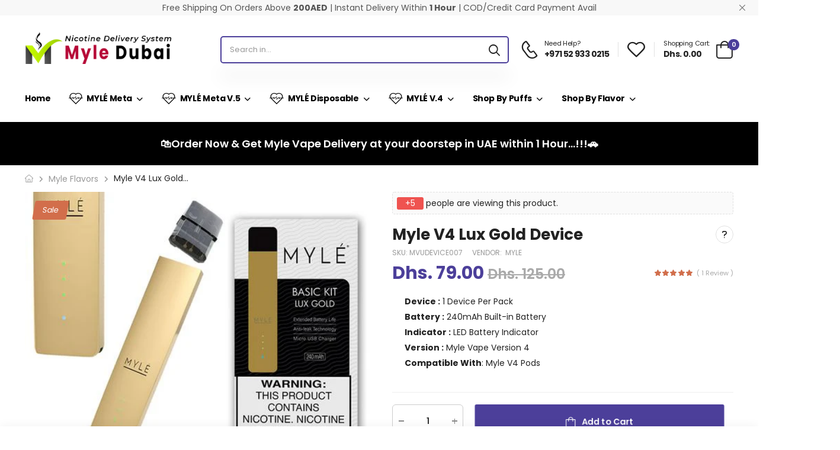

--- FILE ---
content_type: text/html; charset=utf-8
request_url: https://iyd.ae/products/myle-device-v4-lux-gold
body_size: 33092
content:
<!doctype html><html class="no-js" lang="en" dir="ltr">
  <head>
    <meta charset="utf-8">
    <meta http-equiv="X-UA-Compatible" content="IE=edge">
    <meta name="viewport" content="width=device-width,initial-scale=1">
    <meta name="theme-color" content="#4c3f9a">
    <meta name="google-site-verification" content="hnNfdnqxyGRKQqcbCOVPMS8MG8_ZEu8IFW7MTNheOHc" /><link rel="canonical" href="https://iyd.ae/products/myle-device-v4-lux-gold">
<link href="//iyd.ae/cdn/shop/t/27/assets/style-speed.css?v=156063846188021452601705670238" rel="preload" as="style"><link href="//iyd.ae/cdn/shop/t/27/assets/style.min.css?v=23230385651957741571719398567" as="style" rel="preload">
<link href="//iyd.ae/cdn/shop/t/27/assets/theme.min.css?v=105007530442905607731705567351" as="style" rel="preload">
<link href="//iyd.ae/cdn/shop/t/27/assets/kiti-var.css?v=154887875608407014291705567351" rel="preload" as="style"><title>Myle V4 Lux Gold Device with Free Delivery [10% Off ]</title><meta name="description" content="Buy online Myle V4 Lux Gold Device at affordable price in Dubai, Abu Dhabi, Sharjah, Ajman, Fujairah, Al Ain, RAK, UAQ and UAE and Read Real Users Review."><meta name="author" content="Myle Vape UAE">
<!-- Favicon --><link rel="apple-touch-icon" sizes="180x180" href="//iyd.ae/cdn/shop/files/myle-vape-uae_180x180.jpg?v=1699191910"><link rel="icon" type="image/png" sizes="32x32" href="//iyd.ae/cdn/shop/files/myle-vape-uae_32x32.jpg?v=1699191910"><link rel="icon" type="image/png" sizes="16x16" href="//iyd.ae/cdn/shop/files/myle-vape-uae_16x16.jpg?v=1699191910"><link rel="shortcut icon" href="//iyd.ae/cdn/shop/files/myle-vape-uae_48x48.jpg?v=1699191910"><meta name="keywords" content=""/><meta property="og:site_name" content="Myle Vape UAE">
<meta property="og:url" content="https://iyd.ae/products/myle-device-v4-lux-gold">
<meta property="og:title" content="Myle V4 Lux Gold Device">
<meta property="og:type" content="product">
<meta property="og:description" content="Buy online Myle V4 Lux Gold Device at affordable price in Dubai, Abu Dhabi, Sharjah, Ajman, Fujairah, Al Ain, RAK, UAQ and UAE and Read Real Users Review."><meta property="og:price:amount" content="79.00">
<meta property="og:price:currency" content="AED"><meta property="og:image" content="http://iyd.ae/cdn/shop/products/myle-dubai-basic-device-v4-lux-gold-box-new_1024x1024.jpg?v=1634307633"><meta property="og:image:secure_url" content="https://iyd.ae/cdn/shop/products/myle-dubai-basic-device-v4-lux-gold-box-new_1024x1024.jpg?v=1634307633"><meta name="twitter:site" content="@shopify">
<meta name="twitter:card" content="summary_large_image">
<meta name="twitter:title" content="Myle V4 Lux Gold Device">
<meta name="twitter:description" content="Buy online Myle V4 Lux Gold Device at affordable price in Dubai, Abu Dhabi, Sharjah, Ajman, Fujairah, Al Ain, RAK, UAQ and UAE and Read Real Users Review."><link href="https://fonts.googleapis.com/css2?family=Jost:ital,wght@0,300;0,400;0,500;0,600;0,700;0,800;0,900;1,300;1,400;1,500;1,600;1,700;1,800;1,900&amp;family=Oswald:wght@300;400;500;600&amp;family=Poppins:ital,wght@0,300;0,400;0,500;0,600;0,700;0,800;0,900;1,300;1,400;1,500;1,600;1,700;1,800;1,900&amp;display=swap" rel="stylesheet">
    
    <noscript>
      <link type="text/css" rel="stylesheet" id="color_sw-css" href="//iyd.ae/cdn/shop/t/27/assets/swatch-color.css?v=174845610559055784341705567351">
      <link type="text/css" rel="stylesheet" id="awesome_font-css" href="//iyd.ae/cdn/shop/t/27/assets/all.min.css?v=106175650059216599861705567351">
    </noscript>
    <link type="text/css" rel="stylesheet" id="riode_icon-css" href="//iyd.ae/cdn/shop/t/27/assets/riode-icon.css?v=8444513803828269871705567351"><link href="//iyd.ae/cdn/shop/t/27/assets/bootstrap.min.css?v=112587125083966220331705567351" rel="stylesheet" type="text/css" media="all">
    <link href="//iyd.ae/cdn/shop/t/27/assets/style-speed.css?v=156063846188021452601705670238" rel="stylesheet" type="text/css" media="all"><link href="//iyd.ae/cdn/shop/t/27/assets/style.min.css?v=23230385651957741571719398567" rel="stylesheet" type="text/css" media="all" /><link href="//iyd.ae/cdn/shop/t/27/assets/theme.min.css?v=105007530442905607731705567351" rel="stylesheet" type="text/css" media="all" /><link href="//iyd.ae/cdn/shop/t/27/assets/md_prd_card_grid.min.css?v=130737202999958806471705567351" rel="stylesheet" type="text/css" media="all" /><link id="custom-css" href="//iyd.ae/cdn/shop/t/27/assets/kiti-var.css?v=154887875608407014291705567351" rel="stylesheet" type="text/css" media="all">
    <script src="//iyd.ae/cdn/shop/t/27/assets/jquery-3.6.0.min.js?v=115860211936397945481705567351"></script>
    <script>window.performance && window.performance.mark && window.performance.mark('shopify.content_for_header.start');</script><meta id="shopify-digital-wallet" name="shopify-digital-wallet" content="/56505860301/digital_wallets/dialog">
<link rel="alternate" type="application/json+oembed" href="https://iyd.ae/products/myle-device-v4-lux-gold.oembed">
<script async="async" src="/checkouts/internal/preloads.js?locale=en-AE"></script>
<script id="shopify-features" type="application/json">{"accessToken":"f8cd2acc9feae421462183459a184174","betas":["rich-media-storefront-analytics"],"domain":"iyd.ae","predictiveSearch":true,"shopId":56505860301,"locale":"en"}</script>
<script>var Shopify = Shopify || {};
Shopify.shop = "myle-vape-dubai-2021.myshopify.com";
Shopify.locale = "en";
Shopify.currency = {"active":"AED","rate":"1.0"};
Shopify.country = "AE";
Shopify.theme = {"name":"Myle Vape Dubai Home 2024","id":155552841933,"schema_name":"Riode","schema_version":"1.3","theme_store_id":null,"role":"main"};
Shopify.theme.handle = "null";
Shopify.theme.style = {"id":null,"handle":null};
Shopify.cdnHost = "iyd.ae/cdn";
Shopify.routes = Shopify.routes || {};
Shopify.routes.root = "/";</script>
<script type="module">!function(o){(o.Shopify=o.Shopify||{}).modules=!0}(window);</script>
<script>!function(o){function n(){var o=[];function n(){o.push(Array.prototype.slice.apply(arguments))}return n.q=o,n}var t=o.Shopify=o.Shopify||{};t.loadFeatures=n(),t.autoloadFeatures=n()}(window);</script>
<script id="shop-js-analytics" type="application/json">{"pageType":"product"}</script>
<script defer="defer" async type="module" src="//iyd.ae/cdn/shopifycloud/shop-js/modules/v2/client.init-shop-cart-sync_BN7fPSNr.en.esm.js"></script>
<script defer="defer" async type="module" src="//iyd.ae/cdn/shopifycloud/shop-js/modules/v2/chunk.common_Cbph3Kss.esm.js"></script>
<script defer="defer" async type="module" src="//iyd.ae/cdn/shopifycloud/shop-js/modules/v2/chunk.modal_DKumMAJ1.esm.js"></script>
<script type="module">
  await import("//iyd.ae/cdn/shopifycloud/shop-js/modules/v2/client.init-shop-cart-sync_BN7fPSNr.en.esm.js");
await import("//iyd.ae/cdn/shopifycloud/shop-js/modules/v2/chunk.common_Cbph3Kss.esm.js");
await import("//iyd.ae/cdn/shopifycloud/shop-js/modules/v2/chunk.modal_DKumMAJ1.esm.js");

  window.Shopify.SignInWithShop?.initShopCartSync?.({"fedCMEnabled":true,"windoidEnabled":true});

</script>
<script id="__st">var __st={"a":56505860301,"offset":14400,"reqid":"5a93965d-dd9c-467e-b254-e1e5fab7d22a-1769794284","pageurl":"iyd.ae\/products\/myle-device-v4-lux-gold","u":"146db73404b1","p":"product","rtyp":"product","rid":6592125698253};</script>
<script>window.ShopifyPaypalV4VisibilityTracking = true;</script>
<script id="captcha-bootstrap">!function(){'use strict';const t='contact',e='account',n='new_comment',o=[[t,t],['blogs',n],['comments',n],[t,'customer']],c=[[e,'customer_login'],[e,'guest_login'],[e,'recover_customer_password'],[e,'create_customer']],r=t=>t.map((([t,e])=>`form[action*='/${t}']:not([data-nocaptcha='true']) input[name='form_type'][value='${e}']`)).join(','),a=t=>()=>t?[...document.querySelectorAll(t)].map((t=>t.form)):[];function s(){const t=[...o],e=r(t);return a(e)}const i='password',u='form_key',d=['recaptcha-v3-token','g-recaptcha-response','h-captcha-response',i],f=()=>{try{return window.sessionStorage}catch{return}},m='__shopify_v',_=t=>t.elements[u];function p(t,e,n=!1){try{const o=window.sessionStorage,c=JSON.parse(o.getItem(e)),{data:r}=function(t){const{data:e,action:n}=t;return t[m]||n?{data:e,action:n}:{data:t,action:n}}(c);for(const[e,n]of Object.entries(r))t.elements[e]&&(t.elements[e].value=n);n&&o.removeItem(e)}catch(o){console.error('form repopulation failed',{error:o})}}const l='form_type',E='cptcha';function T(t){t.dataset[E]=!0}const w=window,h=w.document,L='Shopify',v='ce_forms',y='captcha';let A=!1;((t,e)=>{const n=(g='f06e6c50-85a8-45c8-87d0-21a2b65856fe',I='https://cdn.shopify.com/shopifycloud/storefront-forms-hcaptcha/ce_storefront_forms_captcha_hcaptcha.v1.5.2.iife.js',D={infoText:'Protected by hCaptcha',privacyText:'Privacy',termsText:'Terms'},(t,e,n)=>{const o=w[L][v],c=o.bindForm;if(c)return c(t,g,e,D).then(n);var r;o.q.push([[t,g,e,D],n]),r=I,A||(h.body.append(Object.assign(h.createElement('script'),{id:'captcha-provider',async:!0,src:r})),A=!0)});var g,I,D;w[L]=w[L]||{},w[L][v]=w[L][v]||{},w[L][v].q=[],w[L][y]=w[L][y]||{},w[L][y].protect=function(t,e){n(t,void 0,e),T(t)},Object.freeze(w[L][y]),function(t,e,n,w,h,L){const[v,y,A,g]=function(t,e,n){const i=e?o:[],u=t?c:[],d=[...i,...u],f=r(d),m=r(i),_=r(d.filter((([t,e])=>n.includes(e))));return[a(f),a(m),a(_),s()]}(w,h,L),I=t=>{const e=t.target;return e instanceof HTMLFormElement?e:e&&e.form},D=t=>v().includes(t);t.addEventListener('submit',(t=>{const e=I(t);if(!e)return;const n=D(e)&&!e.dataset.hcaptchaBound&&!e.dataset.recaptchaBound,o=_(e),c=g().includes(e)&&(!o||!o.value);(n||c)&&t.preventDefault(),c&&!n&&(function(t){try{if(!f())return;!function(t){const e=f();if(!e)return;const n=_(t);if(!n)return;const o=n.value;o&&e.removeItem(o)}(t);const e=Array.from(Array(32),(()=>Math.random().toString(36)[2])).join('');!function(t,e){_(t)||t.append(Object.assign(document.createElement('input'),{type:'hidden',name:u})),t.elements[u].value=e}(t,e),function(t,e){const n=f();if(!n)return;const o=[...t.querySelectorAll(`input[type='${i}']`)].map((({name:t})=>t)),c=[...d,...o],r={};for(const[a,s]of new FormData(t).entries())c.includes(a)||(r[a]=s);n.setItem(e,JSON.stringify({[m]:1,action:t.action,data:r}))}(t,e)}catch(e){console.error('failed to persist form',e)}}(e),e.submit())}));const S=(t,e)=>{t&&!t.dataset[E]&&(n(t,e.some((e=>e===t))),T(t))};for(const o of['focusin','change'])t.addEventListener(o,(t=>{const e=I(t);D(e)&&S(e,y())}));const B=e.get('form_key'),M=e.get(l),P=B&&M;t.addEventListener('DOMContentLoaded',(()=>{const t=y();if(P)for(const e of t)e.elements[l].value===M&&p(e,B);[...new Set([...A(),...v().filter((t=>'true'===t.dataset.shopifyCaptcha))])].forEach((e=>S(e,t)))}))}(h,new URLSearchParams(w.location.search),n,t,e,['guest_login'])})(!0,!0)}();</script>
<script integrity="sha256-4kQ18oKyAcykRKYeNunJcIwy7WH5gtpwJnB7kiuLZ1E=" data-source-attribution="shopify.loadfeatures" defer="defer" src="//iyd.ae/cdn/shopifycloud/storefront/assets/storefront/load_feature-a0a9edcb.js" crossorigin="anonymous"></script>
<script data-source-attribution="shopify.dynamic_checkout.dynamic.init">var Shopify=Shopify||{};Shopify.PaymentButton=Shopify.PaymentButton||{isStorefrontPortableWallets:!0,init:function(){window.Shopify.PaymentButton.init=function(){};var t=document.createElement("script");t.src="https://iyd.ae/cdn/shopifycloud/portable-wallets/latest/portable-wallets.en.js",t.type="module",document.head.appendChild(t)}};
</script>
<script data-source-attribution="shopify.dynamic_checkout.buyer_consent">
  function portableWalletsHideBuyerConsent(e){var t=document.getElementById("shopify-buyer-consent"),n=document.getElementById("shopify-subscription-policy-button");t&&n&&(t.classList.add("hidden"),t.setAttribute("aria-hidden","true"),n.removeEventListener("click",e))}function portableWalletsShowBuyerConsent(e){var t=document.getElementById("shopify-buyer-consent"),n=document.getElementById("shopify-subscription-policy-button");t&&n&&(t.classList.remove("hidden"),t.removeAttribute("aria-hidden"),n.addEventListener("click",e))}window.Shopify?.PaymentButton&&(window.Shopify.PaymentButton.hideBuyerConsent=portableWalletsHideBuyerConsent,window.Shopify.PaymentButton.showBuyerConsent=portableWalletsShowBuyerConsent);
</script>
<script>
  function portableWalletsCleanup(e){e&&e.src&&console.error("Failed to load portable wallets script "+e.src);var t=document.querySelectorAll("shopify-accelerated-checkout .shopify-payment-button__skeleton, shopify-accelerated-checkout-cart .wallet-cart-button__skeleton"),e=document.getElementById("shopify-buyer-consent");for(let e=0;e<t.length;e++)t[e].remove();e&&e.remove()}function portableWalletsNotLoadedAsModule(e){e instanceof ErrorEvent&&"string"==typeof e.message&&e.message.includes("import.meta")&&"string"==typeof e.filename&&e.filename.includes("portable-wallets")&&(window.removeEventListener("error",portableWalletsNotLoadedAsModule),window.Shopify.PaymentButton.failedToLoad=e,"loading"===document.readyState?document.addEventListener("DOMContentLoaded",window.Shopify.PaymentButton.init):window.Shopify.PaymentButton.init())}window.addEventListener("error",portableWalletsNotLoadedAsModule);
</script>

<script type="module" src="https://iyd.ae/cdn/shopifycloud/portable-wallets/latest/portable-wallets.en.js" onError="portableWalletsCleanup(this)" crossorigin="anonymous"></script>
<script nomodule>
  document.addEventListener("DOMContentLoaded", portableWalletsCleanup);
</script>

<link id="shopify-accelerated-checkout-styles" rel="stylesheet" media="screen" href="https://iyd.ae/cdn/shopifycloud/portable-wallets/latest/accelerated-checkout-backwards-compat.css" crossorigin="anonymous">
<style id="shopify-accelerated-checkout-cart">
        #shopify-buyer-consent {
  margin-top: 1em;
  display: inline-block;
  width: 100%;
}

#shopify-buyer-consent.hidden {
  display: none;
}

#shopify-subscription-policy-button {
  background: none;
  border: none;
  padding: 0;
  text-decoration: underline;
  font-size: inherit;
  cursor: pointer;
}

#shopify-subscription-policy-button::before {
  box-shadow: none;
}

      </style>

<script>window.performance && window.performance.mark && window.performance.mark('shopify.content_for_header.end');</script>
<script>
document.documentElement.className = document.documentElement.className.replace('no-js', 'js');
// var worker = window.Worker ? new Worker('/tools/the4/worker.js') : null;
"undefined" == typeof window.$ && (window.$ = {});"undefined" == typeof window.Shopify && (window.Shopify = {});"undefined" == typeof Currency && (Kt_currency = {});const themeAlign = "ltr";var localStorageCurrency = null, goto = !0, optionValue = '', optionIndex = '', shopLocale = "en",canonical_url = "https://iyd.ae/products/myle-device-v4-lux-gold", lazy_firstLoad = true;const product_id = 6592125698253,product_handle = "myle-device-v4-lux-gold",shopURL = "myle-vape-dubai-2021.myshopify.com",createPagesByTheme =true,themeAjaxCart = true,templateName = "product",allPrdUrl = "\/collections\/all";dirBody =false;Shopify.themeName = "Riode";Shopify.root_url = '';Shopify.shop_url = 'https://iyd.ae' + Shopify.root_url;theme = {moneyFormat: "Dhs. {{amount}}",money_with_currency_format: "Dhs. {{amount}} AED",money_format: "Dhs. {{amount}}",attrTheme: false,cartAttributes: {},timenow: { h: "8",i: "59",s: "60",timeNow: "2026/01/30",hNow: "21",iNow: "31",sNow: "24"},link_google_f: ""};Kt_currency.format = "money_format";var shopCry = "AED";window.setCookie = function(cname, cvalue, exdays, exdays, exminutes) {const d = new Date();d.setTime(d.getTime() + (exdays * 24 * 60 * 60 * 1000));let expires = "expires="+d.toUTCString();document.cookie = cname + "=" + cvalue + ";" + expires + ";path=/";};window.getCookie = function(cname) {let name = cname + "=";let ca = document.cookie.split(';');for(let i = 0; i < ca.length; i++) {let c = ca[i];while (c.charAt(0) == ' ') {c = c.substring(1);}if (c.indexOf(name) == 0) {return c.substring(name.length, c.length);}}return "";};theme.library = 6066107368774635764;theme.crr_library = localStorage.getItem('library') || '[]';theme.strings = {inStock: "In stock",outOfStock: "Out Of Stock",soldOut: "Sold out",qtyLabel: "Qty",addToCart: "Add to Cart",addedToCart: "In Cart",contact: "Contact",remove: "Remove",empty: "Your cart is currently empty.",cartItem: "You have \u003cspan class=\"text-bold\"\u003e(1 item)\u003c\/span\u003e in your cart",cartItems: "You have \u003cspan class=\"text-bold\"\u003e(2 items)\u003c\/span\u003e in your cart",cartItemText: "item",cartItemsText: "items",noimage: "\/\/iyd.ae\/cdn\/shop\/t\/27\/assets\/noimage.gif?v=3321",cdday: "Days",cdhrs: "Hours",cdmin: "Minutes",cdsecs: "Seconds",nll_error_mesenger: "Could not connect to the registration server. Please try again later.",nll_success_mesenger: "THANK YOU FOR SUBSCRIBING!\u003c\/br\u003eUse the \u003cspan class=\"code\"\u003e\u003c\/span\u003e code to get a discount on the first purchase.",aspect_ratio: "279\/313"};theme.productStrings = {sizeGuide: "Size guide",addToCart: "Add to Cart",preOrder: "Pre order",selectOption: "Select options",soldOut: "Sold out",inStock: "In stock",outOfStock: "Out Of Stock",unavailable: "Unavailable",onlyLeft: "Only \u003cspan\u003e1\u003c\/span\u003e left",onSale: "Sale",stockMessage: ["Hurry! Only "," left in stock."],label_select: "Select a ",label_select_opt: "Select an Option",viewMoreVariants: "More",addToWishlist: "Add to Wishlist",viewWishlist: "View my Wishlist"};theme.function = {multiCurrency: null,typeCurrency: null,autoCurrency: null,searchAjax: true,searchTypesDrop: true,searchAjaxTypes: "product,collection",vrsgallery: null,quickshop: null,quickview: true,productImgType: null,productOptionStyle: [{'name': "Color",'style': "not_select square",'color_watched': true,'op_attach': false,'op_pre_select': true},{'name': "Size",'style': "combobox",'color_watched': false,'op_attach': true,'op_pre_select': true},{'name': "",'style': "combobox",'color_watched': false,'op_attach': false,'op_pre_select': false},{'name': "",'style': "combobox",'color_watched': false,'op_attach': false,'op_pre_select': false},{'name': "",'style': "combobox",'color_watched': false,'op_attach': false,'op_pre_select': false}],productGridOptionStyle: [{'name': "Color",'style': "square",'color_watched': false, 'sw_style': "color"},{'name': "",'style': "sw_list list_1",'color_watched': false, 'sw_style': "color"},{'name': "",'style': "sw_list list_1",'color_watched': false, 'sw_style': "color"},{'name': "",'style': "sw_list list_1",'color_watched': false, 'sw_style': "color"},{'name': "",'style': "sw_list list_1",'color_watched': false, 'sw_style': "color"}],productGridDefaultStyle: "square",ajax_cart: true,threshold_cart: "Spend \u003cstrong\u003e#more\u003c\/strong\u003e to receive \u003cstrong\u003efree shipping\u003c\/strong\u003e",type_ajax_cart: "offcanvas",ajax_cart_page: true,sticky_icon_cart: null,product_delivery: {deliveryFormatDate: "dddd MM\/DD\/YYYY",offSaturday: false,offSunday: false,offDays: ["23\/12\/****","24\/12\/****","01\/01\/****"],fromDate: 10,toDate: 15},countdown_timezone: false,timezone: "Asia\/Dubai",variantsLoad: false};theme.extensions = {ktjs_product_sg: '//iyd.ae/cdn/shop/t/27/assets/ktjs_product_sg.min.js?v=305176877677891401705567351',workerktlz: '//iyd.ae/cdn/shop/t/27/assets/workerktlz.min.js?v=86005425104611615931705567351'};theme.compare = { remove: "Remove",clear_all: "Clear All",mini_title: "Compare",add: "Add to Compare",view: "View my Compare",};theme.wishlist = {page_local: "",add: "Add to Wishlist",view: "View my Wishlist",list: []};theme.suggest = {enable: false, collection_opj: "\/collections\/myle-meta",delay_time: 40000,show_time: 2600,use_fake_location: true,arr_fake_location: ["Dubai","Al Barsha","Dubai Marina","Jumeirah Village Circle","Jumeirah Village Triangle","Palm Jumeirah","Sport City","Jbr","Jumeirah Lake Tower","Meadows","Spring 1","Reem Raam","Dubai Silicon Oasis","Jabel Ali","Al sufouh 1","Jumeirah 1","Umm Suqeem 1","Al Safa 2","Al Quoz 1","Business bay","Downtown","Difc","Dubai Design District","Al Jaddaf","Dubai Festival City","Nad Al hamar","Oud Metha","Nad Al shiba","Mirdif","Al khawaneej","Al Warqa","Dubai World Trade Centre","Discovery Garden","Media City","Motor City","Dubai Hills","Damac Hills","mayden","Sheikh Zayed Road","Abu Dhabi","Al Reem Island","Al Zahiyah","Al Danah","Al Khalidiyah","Al Manhal","Al Bateen","Al Mushrif","Hadbat Al Za'Farnah","Al Nahyan","Khalifa City","Saadiyat Island","Yas Island","Al Rahah","Rabdan","Musaffah","Mohammed Bin Zayed City","Baniyas","Shakhbout City","Al Shamkhah","Al Falah","Al Samhah","Al Rahbah","Masdar City","Al Bahyah","Marina Island","Ajman","Fujairah","Ras Al-Khaimah","RAK","Sharjah","Al-Ain","Abudhabi","Umm Al-Quwain","JVC"]};theme.gadget = {cookies_infor: true,newsletter_popup: false,shipTo: false};function formatMoney_(cents) {typeof cents !== 'string' ? cents = cents.toString() : cents;cents = cents.replace(/(\d\d)$/g, "." + '$1').replace('.,', ',').replace(/(\d)(?=(\d\d\d)+(?!\d))/g, '$1' + ",");return "Dhs. {{amount}}".replace(/\{\{\s*(\w+)\s*\}\}/g, cents);}function debounce_(fn, wait) {let t;return (...args) => {clearTimeout(t);t = setTimeout(() => fn.apply(this, args), wait);};}
</script><!-- <script type='text/javascript' src='https://platform-api.sharethis.com/js/sharethis.js#property=615725d44ec3a20019789cff&product=sop' async='async'></script> -->
  <link href="https://monorail-edge.shopifysvc.com" rel="dns-prefetch">
<script>(function(){if ("sendBeacon" in navigator && "performance" in window) {try {var session_token_from_headers = performance.getEntriesByType('navigation')[0].serverTiming.find(x => x.name == '_s').description;} catch {var session_token_from_headers = undefined;}var session_cookie_matches = document.cookie.match(/_shopify_s=([^;]*)/);var session_token_from_cookie = session_cookie_matches && session_cookie_matches.length === 2 ? session_cookie_matches[1] : "";var session_token = session_token_from_headers || session_token_from_cookie || "";function handle_abandonment_event(e) {var entries = performance.getEntries().filter(function(entry) {return /monorail-edge.shopifysvc.com/.test(entry.name);});if (!window.abandonment_tracked && entries.length === 0) {window.abandonment_tracked = true;var currentMs = Date.now();var navigation_start = performance.timing.navigationStart;var payload = {shop_id: 56505860301,url: window.location.href,navigation_start,duration: currentMs - navigation_start,session_token,page_type: "product"};window.navigator.sendBeacon("https://monorail-edge.shopifysvc.com/v1/produce", JSON.stringify({schema_id: "online_store_buyer_site_abandonment/1.1",payload: payload,metadata: {event_created_at_ms: currentMs,event_sent_at_ms: currentMs}}));}}window.addEventListener('pagehide', handle_abandonment_event);}}());</script>
<script id="web-pixels-manager-setup">(function e(e,d,r,n,o){if(void 0===o&&(o={}),!Boolean(null===(a=null===(i=window.Shopify)||void 0===i?void 0:i.analytics)||void 0===a?void 0:a.replayQueue)){var i,a;window.Shopify=window.Shopify||{};var t=window.Shopify;t.analytics=t.analytics||{};var s=t.analytics;s.replayQueue=[],s.publish=function(e,d,r){return s.replayQueue.push([e,d,r]),!0};try{self.performance.mark("wpm:start")}catch(e){}var l=function(){var e={modern:/Edge?\/(1{2}[4-9]|1[2-9]\d|[2-9]\d{2}|\d{4,})\.\d+(\.\d+|)|Firefox\/(1{2}[4-9]|1[2-9]\d|[2-9]\d{2}|\d{4,})\.\d+(\.\d+|)|Chrom(ium|e)\/(9{2}|\d{3,})\.\d+(\.\d+|)|(Maci|X1{2}).+ Version\/(15\.\d+|(1[6-9]|[2-9]\d|\d{3,})\.\d+)([,.]\d+|)( \(\w+\)|)( Mobile\/\w+|) Safari\/|Chrome.+OPR\/(9{2}|\d{3,})\.\d+\.\d+|(CPU[ +]OS|iPhone[ +]OS|CPU[ +]iPhone|CPU IPhone OS|CPU iPad OS)[ +]+(15[._]\d+|(1[6-9]|[2-9]\d|\d{3,})[._]\d+)([._]\d+|)|Android:?[ /-](13[3-9]|1[4-9]\d|[2-9]\d{2}|\d{4,})(\.\d+|)(\.\d+|)|Android.+Firefox\/(13[5-9]|1[4-9]\d|[2-9]\d{2}|\d{4,})\.\d+(\.\d+|)|Android.+Chrom(ium|e)\/(13[3-9]|1[4-9]\d|[2-9]\d{2}|\d{4,})\.\d+(\.\d+|)|SamsungBrowser\/([2-9]\d|\d{3,})\.\d+/,legacy:/Edge?\/(1[6-9]|[2-9]\d|\d{3,})\.\d+(\.\d+|)|Firefox\/(5[4-9]|[6-9]\d|\d{3,})\.\d+(\.\d+|)|Chrom(ium|e)\/(5[1-9]|[6-9]\d|\d{3,})\.\d+(\.\d+|)([\d.]+$|.*Safari\/(?![\d.]+ Edge\/[\d.]+$))|(Maci|X1{2}).+ Version\/(10\.\d+|(1[1-9]|[2-9]\d|\d{3,})\.\d+)([,.]\d+|)( \(\w+\)|)( Mobile\/\w+|) Safari\/|Chrome.+OPR\/(3[89]|[4-9]\d|\d{3,})\.\d+\.\d+|(CPU[ +]OS|iPhone[ +]OS|CPU[ +]iPhone|CPU IPhone OS|CPU iPad OS)[ +]+(10[._]\d+|(1[1-9]|[2-9]\d|\d{3,})[._]\d+)([._]\d+|)|Android:?[ /-](13[3-9]|1[4-9]\d|[2-9]\d{2}|\d{4,})(\.\d+|)(\.\d+|)|Mobile Safari.+OPR\/([89]\d|\d{3,})\.\d+\.\d+|Android.+Firefox\/(13[5-9]|1[4-9]\d|[2-9]\d{2}|\d{4,})\.\d+(\.\d+|)|Android.+Chrom(ium|e)\/(13[3-9]|1[4-9]\d|[2-9]\d{2}|\d{4,})\.\d+(\.\d+|)|Android.+(UC? ?Browser|UCWEB|U3)[ /]?(15\.([5-9]|\d{2,})|(1[6-9]|[2-9]\d|\d{3,})\.\d+)\.\d+|SamsungBrowser\/(5\.\d+|([6-9]|\d{2,})\.\d+)|Android.+MQ{2}Browser\/(14(\.(9|\d{2,})|)|(1[5-9]|[2-9]\d|\d{3,})(\.\d+|))(\.\d+|)|K[Aa][Ii]OS\/(3\.\d+|([4-9]|\d{2,})\.\d+)(\.\d+|)/},d=e.modern,r=e.legacy,n=navigator.userAgent;return n.match(d)?"modern":n.match(r)?"legacy":"unknown"}(),u="modern"===l?"modern":"legacy",c=(null!=n?n:{modern:"",legacy:""})[u],f=function(e){return[e.baseUrl,"/wpm","/b",e.hashVersion,"modern"===e.buildTarget?"m":"l",".js"].join("")}({baseUrl:d,hashVersion:r,buildTarget:u}),m=function(e){var d=e.version,r=e.bundleTarget,n=e.surface,o=e.pageUrl,i=e.monorailEndpoint;return{emit:function(e){var a=e.status,t=e.errorMsg,s=(new Date).getTime(),l=JSON.stringify({metadata:{event_sent_at_ms:s},events:[{schema_id:"web_pixels_manager_load/3.1",payload:{version:d,bundle_target:r,page_url:o,status:a,surface:n,error_msg:t},metadata:{event_created_at_ms:s}}]});if(!i)return console&&console.warn&&console.warn("[Web Pixels Manager] No Monorail endpoint provided, skipping logging."),!1;try{return self.navigator.sendBeacon.bind(self.navigator)(i,l)}catch(e){}var u=new XMLHttpRequest;try{return u.open("POST",i,!0),u.setRequestHeader("Content-Type","text/plain"),u.send(l),!0}catch(e){return console&&console.warn&&console.warn("[Web Pixels Manager] Got an unhandled error while logging to Monorail."),!1}}}}({version:r,bundleTarget:l,surface:e.surface,pageUrl:self.location.href,monorailEndpoint:e.monorailEndpoint});try{o.browserTarget=l,function(e){var d=e.src,r=e.async,n=void 0===r||r,o=e.onload,i=e.onerror,a=e.sri,t=e.scriptDataAttributes,s=void 0===t?{}:t,l=document.createElement("script"),u=document.querySelector("head"),c=document.querySelector("body");if(l.async=n,l.src=d,a&&(l.integrity=a,l.crossOrigin="anonymous"),s)for(var f in s)if(Object.prototype.hasOwnProperty.call(s,f))try{l.dataset[f]=s[f]}catch(e){}if(o&&l.addEventListener("load",o),i&&l.addEventListener("error",i),u)u.appendChild(l);else{if(!c)throw new Error("Did not find a head or body element to append the script");c.appendChild(l)}}({src:f,async:!0,onload:function(){if(!function(){var e,d;return Boolean(null===(d=null===(e=window.Shopify)||void 0===e?void 0:e.analytics)||void 0===d?void 0:d.initialized)}()){var d=window.webPixelsManager.init(e)||void 0;if(d){var r=window.Shopify.analytics;r.replayQueue.forEach((function(e){var r=e[0],n=e[1],o=e[2];d.publishCustomEvent(r,n,o)})),r.replayQueue=[],r.publish=d.publishCustomEvent,r.visitor=d.visitor,r.initialized=!0}}},onerror:function(){return m.emit({status:"failed",errorMsg:"".concat(f," has failed to load")})},sri:function(e){var d=/^sha384-[A-Za-z0-9+/=]+$/;return"string"==typeof e&&d.test(e)}(c)?c:"",scriptDataAttributes:o}),m.emit({status:"loading"})}catch(e){m.emit({status:"failed",errorMsg:(null==e?void 0:e.message)||"Unknown error"})}}})({shopId: 56505860301,storefrontBaseUrl: "https://iyd.ae",extensionsBaseUrl: "https://extensions.shopifycdn.com/cdn/shopifycloud/web-pixels-manager",monorailEndpoint: "https://monorail-edge.shopifysvc.com/unstable/produce_batch",surface: "storefront-renderer",enabledBetaFlags: ["2dca8a86"],webPixelsConfigList: [{"id":"shopify-app-pixel","configuration":"{}","eventPayloadVersion":"v1","runtimeContext":"STRICT","scriptVersion":"0450","apiClientId":"shopify-pixel","type":"APP","privacyPurposes":["ANALYTICS","MARKETING"]},{"id":"shopify-custom-pixel","eventPayloadVersion":"v1","runtimeContext":"LAX","scriptVersion":"0450","apiClientId":"shopify-pixel","type":"CUSTOM","privacyPurposes":["ANALYTICS","MARKETING"]}],isMerchantRequest: false,initData: {"shop":{"name":"Myle Vape UAE","paymentSettings":{"currencyCode":"AED"},"myshopifyDomain":"myle-vape-dubai-2021.myshopify.com","countryCode":"AE","storefrontUrl":"https:\/\/iyd.ae"},"customer":null,"cart":null,"checkout":null,"productVariants":[{"price":{"amount":79.0,"currencyCode":"AED"},"product":{"title":"Myle V4 Lux Gold Device","vendor":"MYLE","id":"6592125698253","untranslatedTitle":"Myle V4 Lux Gold Device","url":"\/products\/myle-device-v4-lux-gold","type":"Myle V4 Device"},"id":"39489889042637","image":{"src":"\/\/iyd.ae\/cdn\/shop\/products\/myle-dubai-basic-device-v4-lux-gold-box-new.jpg?v=1634307633"},"sku":"MVUDEVICE007","title":"Default Title","untranslatedTitle":"Default Title"}],"purchasingCompany":null},},"https://iyd.ae/cdn","1d2a099fw23dfb22ep557258f5m7a2edbae",{"modern":"","legacy":""},{"shopId":"56505860301","storefrontBaseUrl":"https:\/\/iyd.ae","extensionBaseUrl":"https:\/\/extensions.shopifycdn.com\/cdn\/shopifycloud\/web-pixels-manager","surface":"storefront-renderer","enabledBetaFlags":"[\"2dca8a86\"]","isMerchantRequest":"false","hashVersion":"1d2a099fw23dfb22ep557258f5m7a2edbae","publish":"custom","events":"[[\"page_viewed\",{}],[\"product_viewed\",{\"productVariant\":{\"price\":{\"amount\":79.0,\"currencyCode\":\"AED\"},\"product\":{\"title\":\"Myle V4 Lux Gold Device\",\"vendor\":\"MYLE\",\"id\":\"6592125698253\",\"untranslatedTitle\":\"Myle V4 Lux Gold Device\",\"url\":\"\/products\/myle-device-v4-lux-gold\",\"type\":\"Myle V4 Device\"},\"id\":\"39489889042637\",\"image\":{\"src\":\"\/\/iyd.ae\/cdn\/shop\/products\/myle-dubai-basic-device-v4-lux-gold-box-new.jpg?v=1634307633\"},\"sku\":\"MVUDEVICE007\",\"title\":\"Default Title\",\"untranslatedTitle\":\"Default Title\"}}]]"});</script><script>
  window.ShopifyAnalytics = window.ShopifyAnalytics || {};
  window.ShopifyAnalytics.meta = window.ShopifyAnalytics.meta || {};
  window.ShopifyAnalytics.meta.currency = 'AED';
  var meta = {"product":{"id":6592125698253,"gid":"gid:\/\/shopify\/Product\/6592125698253","vendor":"MYLE","type":"Myle V4 Device","handle":"myle-device-v4-lux-gold","variants":[{"id":39489889042637,"price":7900,"name":"Myle V4 Lux Gold Device","public_title":null,"sku":"MVUDEVICE007"}],"remote":false},"page":{"pageType":"product","resourceType":"product","resourceId":6592125698253,"requestId":"5a93965d-dd9c-467e-b254-e1e5fab7d22a-1769794284"}};
  for (var attr in meta) {
    window.ShopifyAnalytics.meta[attr] = meta[attr];
  }
</script>
<script class="analytics">
  (function () {
    var customDocumentWrite = function(content) {
      var jquery = null;

      if (window.jQuery) {
        jquery = window.jQuery;
      } else if (window.Checkout && window.Checkout.$) {
        jquery = window.Checkout.$;
      }

      if (jquery) {
        jquery('body').append(content);
      }
    };

    var hasLoggedConversion = function(token) {
      if (token) {
        return document.cookie.indexOf('loggedConversion=' + token) !== -1;
      }
      return false;
    }

    var setCookieIfConversion = function(token) {
      if (token) {
        var twoMonthsFromNow = new Date(Date.now());
        twoMonthsFromNow.setMonth(twoMonthsFromNow.getMonth() + 2);

        document.cookie = 'loggedConversion=' + token + '; expires=' + twoMonthsFromNow;
      }
    }

    var trekkie = window.ShopifyAnalytics.lib = window.trekkie = window.trekkie || [];
    if (trekkie.integrations) {
      return;
    }
    trekkie.methods = [
      'identify',
      'page',
      'ready',
      'track',
      'trackForm',
      'trackLink'
    ];
    trekkie.factory = function(method) {
      return function() {
        var args = Array.prototype.slice.call(arguments);
        args.unshift(method);
        trekkie.push(args);
        return trekkie;
      };
    };
    for (var i = 0; i < trekkie.methods.length; i++) {
      var key = trekkie.methods[i];
      trekkie[key] = trekkie.factory(key);
    }
    trekkie.load = function(config) {
      trekkie.config = config || {};
      trekkie.config.initialDocumentCookie = document.cookie;
      var first = document.getElementsByTagName('script')[0];
      var script = document.createElement('script');
      script.type = 'text/javascript';
      script.onerror = function(e) {
        var scriptFallback = document.createElement('script');
        scriptFallback.type = 'text/javascript';
        scriptFallback.onerror = function(error) {
                var Monorail = {
      produce: function produce(monorailDomain, schemaId, payload) {
        var currentMs = new Date().getTime();
        var event = {
          schema_id: schemaId,
          payload: payload,
          metadata: {
            event_created_at_ms: currentMs,
            event_sent_at_ms: currentMs
          }
        };
        return Monorail.sendRequest("https://" + monorailDomain + "/v1/produce", JSON.stringify(event));
      },
      sendRequest: function sendRequest(endpointUrl, payload) {
        // Try the sendBeacon API
        if (window && window.navigator && typeof window.navigator.sendBeacon === 'function' && typeof window.Blob === 'function' && !Monorail.isIos12()) {
          var blobData = new window.Blob([payload], {
            type: 'text/plain'
          });

          if (window.navigator.sendBeacon(endpointUrl, blobData)) {
            return true;
          } // sendBeacon was not successful

        } // XHR beacon

        var xhr = new XMLHttpRequest();

        try {
          xhr.open('POST', endpointUrl);
          xhr.setRequestHeader('Content-Type', 'text/plain');
          xhr.send(payload);
        } catch (e) {
          console.log(e);
        }

        return false;
      },
      isIos12: function isIos12() {
        return window.navigator.userAgent.lastIndexOf('iPhone; CPU iPhone OS 12_') !== -1 || window.navigator.userAgent.lastIndexOf('iPad; CPU OS 12_') !== -1;
      }
    };
    Monorail.produce('monorail-edge.shopifysvc.com',
      'trekkie_storefront_load_errors/1.1',
      {shop_id: 56505860301,
      theme_id: 155552841933,
      app_name: "storefront",
      context_url: window.location.href,
      source_url: "//iyd.ae/cdn/s/trekkie.storefront.c59ea00e0474b293ae6629561379568a2d7c4bba.min.js"});

        };
        scriptFallback.async = true;
        scriptFallback.src = '//iyd.ae/cdn/s/trekkie.storefront.c59ea00e0474b293ae6629561379568a2d7c4bba.min.js';
        first.parentNode.insertBefore(scriptFallback, first);
      };
      script.async = true;
      script.src = '//iyd.ae/cdn/s/trekkie.storefront.c59ea00e0474b293ae6629561379568a2d7c4bba.min.js';
      first.parentNode.insertBefore(script, first);
    };
    trekkie.load(
      {"Trekkie":{"appName":"storefront","development":false,"defaultAttributes":{"shopId":56505860301,"isMerchantRequest":null,"themeId":155552841933,"themeCityHash":"2786813289574371862","contentLanguage":"en","currency":"AED","eventMetadataId":"e180f5f8-737b-4a6d-9f3c-6c5b370ac80a"},"isServerSideCookieWritingEnabled":true,"monorailRegion":"shop_domain","enabledBetaFlags":["65f19447","b5387b81"]},"Session Attribution":{},"S2S":{"facebookCapiEnabled":false,"source":"trekkie-storefront-renderer","apiClientId":580111}}
    );

    var loaded = false;
    trekkie.ready(function() {
      if (loaded) return;
      loaded = true;

      window.ShopifyAnalytics.lib = window.trekkie;

      var originalDocumentWrite = document.write;
      document.write = customDocumentWrite;
      try { window.ShopifyAnalytics.merchantGoogleAnalytics.call(this); } catch(error) {};
      document.write = originalDocumentWrite;

      window.ShopifyAnalytics.lib.page(null,{"pageType":"product","resourceType":"product","resourceId":6592125698253,"requestId":"5a93965d-dd9c-467e-b254-e1e5fab7d22a-1769794284","shopifyEmitted":true});

      var match = window.location.pathname.match(/checkouts\/(.+)\/(thank_you|post_purchase)/)
      var token = match? match[1]: undefined;
      if (!hasLoggedConversion(token)) {
        setCookieIfConversion(token);
        window.ShopifyAnalytics.lib.track("Viewed Product",{"currency":"AED","variantId":39489889042637,"productId":6592125698253,"productGid":"gid:\/\/shopify\/Product\/6592125698253","name":"Myle V4 Lux Gold Device","price":"79.00","sku":"MVUDEVICE007","brand":"MYLE","variant":null,"category":"Myle V4 Device","nonInteraction":true,"remote":false},undefined,undefined,{"shopifyEmitted":true});
      window.ShopifyAnalytics.lib.track("monorail:\/\/trekkie_storefront_viewed_product\/1.1",{"currency":"AED","variantId":39489889042637,"productId":6592125698253,"productGid":"gid:\/\/shopify\/Product\/6592125698253","name":"Myle V4 Lux Gold Device","price":"79.00","sku":"MVUDEVICE007","brand":"MYLE","variant":null,"category":"Myle V4 Device","nonInteraction":true,"remote":false,"referer":"https:\/\/iyd.ae\/products\/myle-device-v4-lux-gold"});
      }
    });


        var eventsListenerScript = document.createElement('script');
        eventsListenerScript.async = true;
        eventsListenerScript.src = "//iyd.ae/cdn/shopifycloud/storefront/assets/shop_events_listener-3da45d37.js";
        document.getElementsByTagName('head')[0].appendChild(eventsListenerScript);

})();</script>
<script
  defer
  src="https://iyd.ae/cdn/shopifycloud/perf-kit/shopify-perf-kit-3.1.0.min.js"
  data-application="storefront-renderer"
  data-shop-id="56505860301"
  data-render-region="gcp-us-central1"
  data-page-type="product"
  data-theme-instance-id="155552841933"
  data-theme-name="Riode"
  data-theme-version="1.3"
  data-monorail-region="shop_domain"
  data-resource-timing-sampling-rate="10"
  data-shs="true"
  data-shs-beacon="true"
  data-shs-export-with-fetch="true"
  data-shs-logs-sample-rate="1"
  data-shs-beacon-endpoint="https://iyd.ae/api/collect"
></script>
</head>
  <body class="template-product --myle-v4-lux-gold-device-with-free-delivery-10-off is-default" grid-info="text-center" grid-name-opt="false" grid-ol-first-opt="false" grid-flash="04"><div class="content_for_page">
      <header>
        <div id="header-ontop" class="header-ontop is-sticky"></div>
        <div id="header" class="header-components"><div id="shopify-section-header-announcement" class="shopify-section"><!-- header-announcement.liquid --><style data-shopify>.header-announcement{--text: #555555;--text_hv: #555555;display: none;padding: 0;margin-top: 0;margin-bottom: 0;background-position: center;background: #f8f8f8;}</style><div class="header-announcement w-100  not-sticky">
  <div class="content_header-announcement" ><div class="announcement" data-respon="{'el':'.header-announcement','mt':'','mb':'','p':''}">
      <div class="section-width container">
        <div class="swiper nav-default" data-breakpoints='{"0":{"slidesPerView":1,"spaceBetween":0},"320":{"slidesPerView":1,"spaceBetween":0},"768":{"slidesPerView":1,"spaceBetween":0},"992":{"slidesPerView":1,"spaceBetween":0},"1200":{"slidesPerView":1,"spaceBetween":0}}' data-autoplay="true" data-slides-per-view="1" data-nav="false" data-delay="10">
          <div class="swiper-wrapper"><div class="swiper-slide"><div class="announcement-item text-center"><p>Free Shipping On Orders Above <strong>200AED</strong> | Instant Delivery Within <strong>1 Hour</strong> | COD/Credit Card Payment Avail</p></div></div></div>
        </div><button type="button" class="btn-close close close-header-announcement" aria-label="Close"></button>
      </div>
    </div>
  </div>
</div></div><div id="shopify-section-header-top" class="shopify-section"><!-- header-top.liquid --><style data-shopify>.header-top {--text: #555555;--text_hv: #555555;}.header-top .delimiter {margin: 0 0.3125rem;color: #aaa;line-height: 0;}.header-top .divider {display: inline-block;vertical-align: middle;margin: 0 1.25rem;height: 1.5625rem;width: 1px;background-color: rgba(85, 85, 85, 0.3);}.header-top .block-info,.header-top .block-info .list {font-size: 0.75rem;}.list-minicart .mini-cart a.icon-link{display: flex;--text: #fff;--text_hv: #fff;padding: 13px 12px;background-color: #222;transition: .3s all;}.list-minicart .mini-cart a.icon-link:hover{background-color: var(--bs-primary);}.header-top-wrapper{padding: 0;margin-top: 0;margin-bottom: 0;background-position: center;}</style></div><div id="shopify-section-header-001" class="shopify-section"><!-- header-001.liquid --><style data-shopify>.header-components {--text: #222222;--text_hv: #2266cc;--background: #ffffff;background: var(--background);--header_position: static;}#header-ontop .header-components {background: var(--background, var(--bg));}#header-ontop .header-bottom-wrap {background-color: #ffffff;}.header-bottom {--text: #000000;--text_hv: #2266cc;color: var(--text);background: #ffffff;}.header-bottom .mn-lv1:hover > a,.header-bottom .mn-lv1.show > a,.header-bottom .mn-lv1.active > a {--text: #2266cc;}.main-mn{--nv_pd_left: 30px;}.header .divider {display: inline-block;vertical-align: middle;margin: 0 0.125rem;height: 1.5625rem;border-right: thin solid #e1e1e1;}.header-top .block-info,.header-top .block-info .list {font-size: 0.75rem;}.header .cart-label {display: none;}.header .call-label{margin: 0 0 0 0.625rem;}[dir="rtl"] .header .call-label{margin: 0 0.625rem 0 0;}.header .cartCost{font-size: 0.875rem;font-weight: 700;letter-spacing: -.0428em;display: block;margin-bottom: 0;}.header .call-label,.header .cart-label{text-align: initial;}.header .control-inner>div .icon-link {display: flex;align-items: center;}.header .control-inner > div .icon-link .count {position: absolute;right: -0.625rem;top: -0.1875rem;width: 1.1875rem;height: 1.1875rem;font-size: 0.6875rem;line-height: 1.125rem;}[dir="rtl"] .header .control-inner > div .icon-link .count {right: auto;left: -0.625rem;}.header .block-minicart .icon-count{order: 1;min-width: 1.875rem;}.header .cart-label {margin: 0 0.625rem 0 0;}[dir="rtl"] .header .cart-label {margin: 0 0 0 0.625rem;}.header .block-search {flex: 1;margin-right: 1.25rem;max-width: 63.7%;}[dir="rtl"] .header .block-search {margin-left: 1.25rem;margin-right: 0;}.header .box-search .button-search i {margin: 0;}.header .box-search .searchDrop:before {left: auto;right: -0.1875rem;}[dir="rtl"] .header .box-search .searchDrop:before {right: auto;left: -0.1875rem;}.header-bottom .mn-lv1>a:before {opacity: 0;}@media (min-width: 576px){.header-logo {margin-right: 1.25rem;}[dir="rtl"] .header-logo {margin-right: 0;margin-left: 1.25rem;}.control-inner>div .icon-link,.control-inner>div .menu-toggle {padding-right: 0.8125rem;padding-left: 0.8125rem;}}@media (min-width: 992px){.min-height {padding-top: 1.0625rem;padding-bottom: 1.0625rem;}.header .cart-label {display: block;}}@media (min-width: 1200px){.header-logo {margin-right: 5rem;}[dir="rtl"] .header-logo {margin-left: 5rem;margin-right: 0;}}.content_header-001{margin-top: 0;margin-bottom: 0;padding: 0;}</style><div class="header w-100" data-section-id="header-001" data-section-type="header-section">
  <div class="content_header-001" data-respon="{'el':'.content_header-001','mt':'','mb':'','p':''}">
    <div class="container">
      <div class="main-header kt--drop-w kt--drop-w-d" data-header-sticky="true">
        <div class="min-height d-flex flex-wrap align-items-center justify-content-between">
          <div class="header-left">
            <button type="button" class="btn-link mobile-menu-toggle menu-toggle d-lg-none" data-bs-toggle="offcanvas" data-bs-target="#offcanvasMenuMb" aria-controls="offcanvasMenuMb">
              <i class="d-icon-bars2"></i>
            </button>
            <div class="header-logo"><a class="logo d-inline-block" href="/" style="max-width: 15.625rem;">
  <img width="250" height="54.99999999999999" class="d-none d-sm-block" src="//iyd.ae/cdn/shop/files/myle-vape-duba-uae-logo.png?v=1699191818" alt="Myle Vape UAE" loading="eager"><img width="250" height="54.99999999999999" class="d-sm-none" src="//iyd.ae/cdn/shop/files/myle-vape-duba-uae-logo.png?v=1699191818" alt="Myle Vape UAE" loading="eager"><span class="d-none">Myle Vape UAE</span>
  </a></div>
            <div class="block-search d-none d-sm-block">
              <form class="box-search" action="/search" method="get" autocomplete="off">
    <div class="input-group input-show">
      <input type="hidden" name="type" value="product">
      <input type="text" name="q" value="" class="form-control search" placeholder="Search in..." required>
      <button type="submit" class="button-search btn btn-primary" aria-label="Search in..."><i class="d-icon-search"></i>
      </button>
    </div>
    <div class="li--s-drop kt--drop-in"><ul class="li--s list-unstyled kt_scroll row mb-0"></ul></div>
  </form>
            </div>
          </div>
          <div class="header-right header-control">
            <div class="control-inner d-flex align-items-center justify-content-end"><div class="block-call">
                <a href="tel:+971529330215‬" class="icon-link">
                  <span class="icon-count">
                    
                    <span class="d-icon-phone"></span>
                  </span>
                  <span class="call-label d-none d-lg-block">
                    Need Help?
                    <strong class="d-block">+971 52 933 0215‬</strong>
                  </span>
                </a>
              </div>
              <span class="divider d-none d-sm-block"></span><div class="block-wishlist d-none d-sm-block">                  
                <a href="" class="icon-link">
                  <div class="icon-count">
                    
                    <span class="d-icon-heart"></span>
                    <span class="count wishlist-count d-none">0</span>
                  </div>
                  <span class="d-none">My wishlist</span>
                </a>
              </div><span class="divider d-none d-sm-block"></span><div class="block-minicart mr-lg-1"><div class="mini-cart   cart-offcanvas"  data-bs-toggle="offcanvas" data-bs-target="#cartOffcanvas" aria-controls="cartOffcanvas"><a href="/cart" class="icon-link text-nowrap">
    <span class="icon-count kt-button"><i class="d-icon-bag"></i><span class="count cartCount">0</span>
    </span>
    <span class="cart-label">
      Shopping Cart:
      <strong class="cart-price cartCost" data-price="0">Dhs. 0.00</strong>
    </span>
  </a></div></div></div>
          </div>
          
        </div>
      </div>
    </div><div class="header-bottom d-none d-lg-block not-sticky">
      <div class="container main-header header-menu horizon-menu" style="--mcontainer:1200px;">
        <nav class="main-navigation" data-width="992"><ul class="kt-nav main-mn clone-main-mn"><li class="mn-lv1 mn-i item-b9861808-924e-4ca7-9424-01cd84ce7c44" data-block="link" >
          <a href="/">Home</a>
        </li><li class="mn-lv1 mn-i i-megamn mn-has-child item-1566368918749" data-block="promo"  data-id="1566368918749">
          <a href="/collections/myle-meta"><i class="d-icon-heartbeat"></i>MYLÉ Meta</a><div style="width:240px" class="sub-mn mn-scroll">
            <div class="d-flex flex-wrap mn-lv2s">
              <!-- sub menu item --><div class="col-lg-11"><div class="row row-cols-1 row-cols-lg-1 gx-0 mn-lv2s"><div class="col _p-0i">
                    <ul class="mega-linklist list-unstyled"><li class="mn-i">
                        <a href="/collections/myle-meta-9000-disposable-device"><span>Myle Meta 9000</span></a>
                      </li><li class="mn-i">
                        <a href="/collections/myle-meta-bar"><span>Myle Meta Bar</span></a>
                      </li><li class="mn-i">
                        <a href="/collections/myle-meta-box"><span>Myle Meta Box</span></a>
                      </li></ul>
                  </div></div></div><div class="col-lg-4 --banner"></div>
              <!-- sub menu item -->
            </div>
          </div>
        </li><li class="mn-lv1 mn-i i-megamn mn-has-child item-dc70fbcc-b86c-4b6f-8994-cc013e270af4" data-block="promo"  data-id="dc70fbcc-b86c-4b6f-8994-cc013e270af4">
          <a href="/collections/myle-meta-v5"><i class="d-icon-heartbeat"></i>MYLÉ Meta V.5</a><div style="width:240px" class="sub-mn mn-scroll">
            <div class="d-flex flex-wrap mn-lv2s">
              <!-- sub menu item --><div class="col-lg-11"><div class="row row-cols-1 row-cols-lg-1 gx-0 mn-lv2s"><div class="col _p-0i">
                    <ul class="mega-linklist list-unstyled"><li class="mn-i">
                        <a href="/collections/myle-meta-v5-pod"><span>Myle Meta V5 Pod</span></a>
                      </li><li class="mn-i">
                        <a href="/collections/myle-meta-v5-device"><span>Myle Meta V5 Device</span></a>
                      </li></ul>
                  </div></div></div><div class="col-lg-4 --banner"></div>
              <!-- sub menu item -->
            </div>
          </div>
        </li><li class="mn-lv1 mn-i i-megamn mn-has-child item-e97b1ce4-8bb3-4b52-a124-8289015b79c8" data-block="promo"  data-id="e97b1ce4-8bb3-4b52-a124-8289015b79c8">
          <a href="/collections/myle-vape-disposable"><i class="d-icon-heartbeat"></i>MYLÉ Disposable</a><div style="width:240px" class="sub-mn mn-scroll">
            <div class="d-flex flex-wrap mn-lv2s">
              <!-- sub menu item --><div class="col-lg-11"><div class="row row-cols-1 row-cols-lg-1 gx-0 mn-lv2s"><div class="col _p-0i">
                    <ul class="mega-linklist list-unstyled"><li class="mn-i">
                        <a href="/collections/myle-turbo-20000-puffs"><span>Myle Turbo 20000 Puffs</span></a>
                      </li><li class="mn-i">
                        <a href="/collections/myle-meta-max-18000-puffs"><span>Myle Meta MAX 18000 Puffs</span></a>
                      </li><li class="mn-i">
                        <a href="/collections/myle-meta-9000-disposable-device"><span>Myle Meta 9000</span></a>
                      </li><li class="mn-i">
                        <a href="/collections/myle-meta-box"><span>Myle Meta Box</span></a>
                      </li><li class="mn-i">
                        <a href="/collections/myle-meta-bar"><span>Myle Meta Bar</span></a>
                      </li><li class="mn-i">
                        <a href="/collections/myle-micro"><span>Myle Micro</span></a>
                      </li><li class="mn-i">
                        <a href="/collections/myle-drip"><span>Myle Drip</span></a>
                      </li><li class="mn-i">
                        <a href="/collections/myle-micro-bar"><span>Myle Micro Bar</span></a>
                      </li></ul>
                  </div></div></div><div class="col-lg-4 --banner"></div>
              <!-- sub menu item -->
            </div>
          </div>
        </li><li class="mn-lv1 mn-i i-megamn mn-has-child item-84de2d87-8e90-4ba0-8550-848fa4a00552" data-block="promo"  data-id="84de2d87-8e90-4ba0-8550-848fa4a00552">
          <a href="/collections/myle-v4"><i class="d-icon-heartbeat"></i>MYLÉ V.4</a><div style="width:240px" class="sub-mn mn-scroll">
            <div class="d-flex flex-wrap mn-lv2s">
              <!-- sub menu item --><div class="col-lg-11"><div class="row row-cols-1 row-cols-lg-1 gx-0 mn-lv2s"><div class="col _p-0i">
                    <ul class="mega-linklist list-unstyled"><li class="mn-i">
                        <a href="/collections/myle-v4-magnetic-pods"><span>Myle V4 Pods</span></a>
                      </li><li class="mn-i">
                        <a href="/collections/myle-v4-magnetic-devices"><span>Myle V4 Devices</span></a>
                      </li></ul>
                  </div></div></div><div class="col-lg-4 --banner"></div>
              <!-- sub menu item -->
            </div>
          </div>
        </li><li class="mn-lv1 mn-i i-megamn mn-has-child item-91292886-96fa-4de8-9c90-593ff628f1d7" data-block="promo"  data-id="91292886-96fa-4de8-9c90-593ff628f1d7">
          <a href="/collections/all">Shop By Puffs</a><div style="width:100px" class="sub-mn mn-scroll">
            <div class="d-flex flex-wrap mn-lv2s">
              <!-- sub menu item --><div class="col-lg-10"><div class="row row-cols-1 row-cols-lg-1 gx-0 mn-lv2s"><div class="col _p-0i">
                    <ul class="mega-linklist list-unstyled"><li class="mn-i">
                        <a href="/collections/myle-vape-250-puffs"><span>250 Puffs</span></a>
                      </li><li class="mn-i">
                        <a href="/collections/myle-vape-1000-puffs"><span>1000 Puffs</span></a>
                      </li><li class="mn-i">
                        <a href="/collections/myle-vape-2000-puffs"><span>2000 Puffs</span></a>
                      </li><li class="mn-i">
                        <a href="/collections/myle-vape-2500-puffs"><span>2500 Puffs</span></a>
                      </li><li class="mn-i">
                        <a href="/collections/myle-vape-5000-puffs"><span>5000 Puffs</span></a>
                      </li></ul>
                  </div></div></div><div class="col-lg-4 --banner"></div>
              <!-- sub menu item -->
            </div>
          </div>
        </li><li class="mn-lv1 mn-i i-megamn mn-has-child item-409a69cc-bdde-43b8-8a95-39b1f3448b74" data-block="promo"  data-id="409a69cc-bdde-43b8-8a95-39b1f3448b74">
          <a href="/collections/myle-flavors">Shop By Flavor</a><div style="width:500px" class="sub-mn mn-scroll">
            <div class="d-flex flex-wrap mn-lv2s">
              <!-- sub menu item --><div class="col-lg-11"><div class="row row-cols-1 row-cols-lg-3 gx-0 mn-lv2s"><div class="col _p-0i">
                    <ul class="mega-linklist list-unstyled"><li class="mn-i">
                        <a href="/collections/myle-red-apple"><span>Red Apple</span></a>
                      </li><li class="mn-i">
                        <a href="/collections/myle-blueberry"><span>Blueberry</span></a>
                      </li><li class="mn-i">
                        <a href="/collections/myle-sweet-mango"><span>Sweet Mango</span></a>
                      </li><li class="mn-i">
                        <a href="/collections/myle-sweet-tobacco"><span>Sweet Tobacco</span></a>
                      </li><li class="mn-i">
                        <a href="/collections/myle-cubano"><span>Cubano</span></a>
                      </li></ul>
                  </div><div class="col _p-0i">
                    <ul class="mega-linklist list-unstyled"><li class="mn-i">
                        <a href="/collections/myle-iced-mint"><span>Iced Mint</span></a>
                      </li><li class="mn-i">
                        <a href="/collections/myle-iced-coffee"><span>Iced Coffee</span></a>
                      </li><li class="mn-i">
                        <a href="/collections/myle-iced-quad-berry"><span>Iced Quad Berry</span></a>
                      </li><li class="mn-i">
                        <a href="/collections/myle-iced-watermelon"><span>Iced Watermelon</span></a>
                      </li><li class="mn-i">
                        <a href="/collections/myle-lush-ice"><span>Lush Ice</span></a>
                      </li></ul>
                  </div><div class="col _p-0i">
                    <ul class="mega-linklist list-unstyled"><li class="mn-i">
                        <a href="/collections/myle-peach"><span>Peach</span></a>
                      </li><li class="mn-i">
                        <a href="/collections/myle-lemon-mint"><span>Lemon Mint</span></a>
                      </li><li class="mn-i">
                        <a href="/collections/myle-mighty-mint"><span>Mighty Mint</span></a>
                      </li><li class="mn-i">
                        <a href="/collections/myle-churro"><span>Churro</span></a>
                      </li><li class="mn-i">
                        <a href="/collections/myle-pink-lemonade"><span>Pink Lemonade</span></a>
                      </li></ul>
                  </div></div></div><div class="col-lg-4 --banner"></div>
              <!-- sub menu item -->
            </div>
          </div>
        </li>
  </ul></nav>
      </div>
    </div></div>
</div>

</div></div>
      </header>
      <main class="main-content page-container" id="PageContainer"><div id="shopify-section-header-mobile" class="shopify-section"><!-- header-mobile.liquid --><aside class="offcanvas offcanvas-start" tabindex="-1" id="offcanvasMenuMb" aria-labelledby="offcanvasMenuMbLabel">
    <button type="button" class="btn-close btn-close-white text-reset" data-bs-dismiss="offcanvas" aria-label="Close"></button>
    <div class="offcanvas-header"><div class="block-search w-100">
        <form class="box-search" action="/search" method="get" autocomplete="off">
    <input type="hidden" name="type" value="product">
    <div class="mobile-search">
      <div class="control input-group">
        <input type="search" class="form-control search input-rounded" name="q" value="" placeholder="Search in..." required>
        <button type="submit" class="btn btn-primary button-search btn-rounded" aria-label="Search in..."><i class="d-icon-search"></i>
        </button>
      </div>
      <div class="li--s-drop"><ul class="li--s list-unstyled kt_scroll row mb-0"></ul></div>
    </div>
  </form>
        </div></div>
    <div class="offcanvas-body" data-section-id="header-mobile" data-section-type="header-mobile-section">
      <div class="mobile-menu-container">
        <div class="mobile-menu-wrapper"><div class="headermb-header"><div class="overflow-scroll-wrapper"><div class="tab tab-nav-simple"><ul class="nav nav-tabs nav-pills-mobile flex-nowrap text-nowrap" role="tablist"><li class="nav-item" role="presentation"><button class="nav-link active" data-bs-toggle="tab" data-bs-target="#tab-0eec61f1-4a1c-4778-8ef6-7acebe6dba98" type="button" role="tab" aria-controls="tab-0eec61f1-4a1c-4778-8ef6-7acebe6dba98" aria-selected="false" data-type="item_menu">Menu</button></li><li class="nav-item" role="presentation"><button class="nav-link" data-bs-toggle="tab" data-bs-target="#tab-195e3ebb-f18d-4a70-b6a7-92f897bddd99" type="button" role="tab" aria-controls="tab-195e3ebb-f18d-4a70-b6a7-92f897bddd99" aria-selected="true" data-type="item_categories_1">MYLÉ Flavors</button></li></ul></div></div><div class="border-top mb-2" style="opacity: 0.5; margin-top: -5px"></div></div><div class="headermb-content-wrapper has_search-box kt_scroll"><div class="tab-content tab-container"><div id="tab-0eec61f1-4a1c-4778-8ef6-7acebe6dba98" class="tab-pane fade show active" role="tabpanel"><nav class="mobile-nav"><ul class="mobile-menu"><li class="mn-lv1 mn-i"><a href="/" title="Home">Home</a><li class="mn-lv1 mn-i"><a href="/collections/myle-meta-v5-pod" title="MYLÉ Meta V5 Pod (2500 Puffs)">MYLÉ Meta V5 Pod (2500 Puffs)</a><li class="mn-lv1 mn-i"><a href="/collections/myle-meta-v5-device" title="MYLÉ Meta V5 Device">MYLÉ Meta V5 Device</a><li class="mn-lv1 mn-i"><a href="/collections/myle-turbo-20000-puffs" title="Myle Turbo 20000 Puffs">Myle Turbo 20000 Puffs</a><li class="mn-lv1 mn-i"><a href="/collections/myle-meta-max-18000-puffs" title="Myle Meta MAX 18000 Puffs">Myle Meta MAX 18000 Puffs</a><li class="mn-lv1 mn-i"><a href="/collections/myle-meta-9000-disposable-device" title="MYLÉ Meta 9000 Puffs">MYLÉ Meta 9000 Puffs</a><li class="mn-lv1 mn-i"><a href="/collections/myle-meta-box" title="MYLÉ Meta Box (5000 Puffs)">MYLÉ Meta Box (5000 Puffs)</a><li class="mn-lv1 mn-i"><a href="/collections/myle-meta-bar" title="MYLÉ Meta Bar (2500 Puffs)">MYLÉ Meta Bar (2500 Puffs)</a><li class="mn-lv1 mn-i"><a href="/collections/myle-micro" title="MYLÉ Micro (1000 Puffs)">MYLÉ Micro (1000 Puffs)</a><li class="mn-lv1 mn-i"><a href="/collections/myle-drip" title="MYLÉ Drip (2500 Puffs)">MYLÉ Drip (2500 Puffs)</a><li class="mn-lv1 mn-i"><a href="/collections/myle-meta" title="MYLÉ Meta">MYLÉ Meta<span class="mmenu-btn"></span></a><ul style="--lv: 2"><li class="mn-lv2 mn-i"><a href="/collections/myle-meta-v5-pod">Myle Meta V5 Pod (2500 Puffs)</a><li class="mn-lv2 mn-i"><a href="/collections/myle-meta-v5-device">Myle Meta V5 Device</a><li class="mn-lv2 mn-i"><a href="/collections/myle-meta-bar">Myle Meta Bar (2500 Puffs)</a><li class="mn-lv2 mn-i"><a href="/collections/myle-meta-box">Myle Meta Box (5000 Puffs)</a></ul></li><li class="mn-lv1 mn-i"><a href="/collections/myle-meta-v5" title="MYLÉ Meta V5">MYLÉ Meta V5<span class="mmenu-btn"></span></a><ul style="--lv: 2"><li class="mn-lv2 mn-i"><a href="/collections/myle-meta-v5-pod">Myle Meta V5 Pod (2500 Puffs)</a><li class="mn-lv2 mn-i"><a href="/collections/myle-meta-v5-device">Myle Meta V5 Device</a></ul></li><li class="mn-lv1 mn-i"><a href="/collections/myle-v4" title="MYLÉ V4">MYLÉ V4<span class="mmenu-btn"></span></a><ul style="--lv: 2"><li class="mn-lv2 mn-i"><a href="/collections/myle-v4-magnetic-pods">Myle V4 Pods (250 Puffs)</a><li class="mn-lv2 mn-i"><a href="/collections/myle-v4-magnetic-devices">Myle V4 Devices</a></ul></li><li class="mn-lv1 mn-i"><a href="/collections/myle-vape-disposable" title="MYLÉ Vape Disposable">MYLÉ Vape Disposable<span class="mmenu-btn"></span></a><ul style="--lv: 2"><li class="mn-lv2 mn-i"><a href="/collections/myle-meta-9000-disposable-device">Myle Meta 9000</a><li class="mn-lv2 mn-i"><a href="/collections/myle-meta-box">Myle Meta Box (5000 Puffs)</a><li class="mn-lv2 mn-i"><a href="/collections/myle-meta-bar">Myle Meta Bar (2500 Puffs)</a><li class="mn-lv2 mn-i"><a href="/collections/myle-micro">Myle Micro (1000 Puffs)</a><li class="mn-lv2 mn-i"><a href="/collections/myle-micro-bar">Myle Micro Bar (1500 Puffs)</a><li class="mn-lv2 mn-i"><a href="/collections/myle-drip">Myle Drip (2500 Puffs)</a><li class="mn-lv2 mn-i"><a href="/collections/myle-meta-max-18000-puffs">Myle Meta MAX 18000 Puffs</a><li class="mn-lv2 mn-i"><a href="/collections/myle-turbo-20000-puffs">Myle Turbo 20000 Puffs</a></ul></li><li class="mn-lv1 mn-i"><a href="/collections/myle-micro-bar" title="MYLÉ Micro Bar (1500 Puffs)">MYLÉ Micro Bar (1500 Puffs)</a><li class="mn-mobile-infor list-phone"><a class="d-icon-phone-square" href="tel:+971529330215‬"><span class="label">Call: +971 52 933 0215‬</span></a></li><li class="mn-mobile-infor list-email"><a class="d-icon-envelope" href="mailto:order@iyd.ae"><span class="label">Email: order@iyd.ae</span></a></li><li class="mn-mobile-infor list-compare"><button class="d-icon-random" type="button" data-bs-toggle="offcanvas" data-bs-target="#compareOffcanvas" aria-controls="compareOffcanvas"><span class="label">My compare</span> (<span class="compareCount">0</span>)</button></li><li class="mn-mobile-infor list-link-account"><a class="d-icon-user" href="https://shopify.com/56505860301/account?locale=en&region_country=AE" data-bs-toggle="modal" data-bs-target="#rd_accModal" data-bs-modal="https://shopify.com/56505860301/account?locale=en/?section_id=kt_account_popup&q=content"><span>Sign in</span></a></li></ul></nav></div><div id="tab-195e3ebb-f18d-4a70-b6a7-92f897bddd99" class="tab-pane fade" role="tabpanel"><nav class="mobile-cats-nav"><ul class="mobile-cats-menu list-unstyled"><li><a class="" href="/collections/myle-red-apple" aria-label="Red Apple">Red Apple</a></li><li><a class="" href="/collections/myle-blueberry" aria-label="Blueberry">Blueberry</a></li><li><a class="" href="/collections/myle-sweet-mango" aria-label="Sweet Mango">Sweet Mango</a></li><li><a class="" href="/collections/myle-sweet-tobacco" aria-label="Sweet Tobacco">Sweet Tobacco</a></li><li><a class="" href="/collections/myle-cubano" aria-label="Cubano">Cubano</a></li><li><a class="" href="/collections/myle-iced-mint" aria-label="Iced Mint">Iced Mint</a></li><li><a class="" href="/collections/myle-iced-coffee" aria-label="Iced Coffee">Iced Coffee</a></li><li><a class="" href="/collections/myle-iced-quad-berry" aria-label="Iced Quad Berry">Iced Quad Berry</a></li><li><a class="" href="/collections/myle-iced-watermelon" aria-label="Iced Watermelon">Iced Watermelon</a></li><li><a class="" href="/collections/myle-lush-ice" aria-label="Lush Ice">Lush Ice</a></li><li><a class="" href="/collections/myle-peach" aria-label="Peach">Peach</a></li><li><a class="" href="/collections/myle-lemon-mint" aria-label="Lemon Mint">Lemon Mint</a></li><li><a class="" href="/collections/myle-mighty-mint" aria-label="Mighty Mint">Mighty Mint</a></li><li><a class="" href="/collections/myle-churro" aria-label="Churro">Churro</a></li><li><a class="" href="/collections/myle-pink-lemonade" aria-label="Pink Lemonade">Pink Lemonade</a></li></ul></nav></div></div></div></div>
      </div>
    </div>
  </aside></div><div id="shopify-section-kt_banner_all_page" class="shopify-section all-page-section--kt kt_banner_all_page"><!-- kt_banner_all_page.liquid --><style data-shopify>.content_kt_banner_all_page{margin-top: 0;margin-bottom: 0;padding: 2.5rem 0;background:#000;}</style><div class="w-100" data-section-id="kt_banner_all_page" id="Banner-kt_banner_all_page" data-section-type="banner-section">
  <div class="content_kt_banner_all_page" data-respon="{'el':'.content_kt_banner_all_page','mt':'','mb':'','p':'2.5rem 0'}">
    <div class="section-width container">
		  <div class="d-flex flex-wrap align-items-center justify-content-between"><p>🛍️Order Now & Get Myle Vape Delivery at your doorstep in UAE within 1 Hour...!!!🚗</p></div>
		</div>
	</div>
</div></div><div id="shopify-section-kt_top_banner" class="shopify-section kt_top_banner"><!-- kt_top_banner.liquid --></div><section class="kt-breadcrumbs">          
          <div class="w-100 border-top" style="border-color: rgba(235, 235, 235, 0.55) !important"></div>
          <div class="container"><div class="breadcrumbs row align-items-center justify-content-between d-none d-md-flex">
  <ul class="breadcrumbs_content list-unstyled col-12">
    <li class="home">
      <a title="Home" href="/" itemprop="url">
        <span>Home</span>
      </a>
    </li><li>
        <a title="Myle Flavors" href="/collections/myle-flavors" itemprop="url">
          <span>Myle Flavors</span>
        </a>
      </li><li><span>Myle V4 Lux Gold...</span></li></ul></div></div>
        </section><div id="kt--psgl-js" class="kt--psgl-js"><div id="shopify-section-template--20199909327053__main" class="shopify-section"><div class="datajs--template--20199909327053__main" data-imgspos="1,2" data-imgspos360="" data-vrimgpos="1" data-curpos="[1,2]" data-df-variant="true"></div><div class="datasettings--template--20199909327053__main" data-use-qty="" data-layout-section="1" data-width-section="false" data-use-thumb-vertical="false" data-gallery="true" data-swatch-style="color" data-wide="true" data-stickyATC="true" data-video5="false" data-external-video="false" data-model="false"></div><!-- layout1.liq --><div class="w-100">
  <div class="section-width container">
    <div class="product-page psgl-ly-1 pid_6592125698253" id="ProductSection-template--20199909327053__main" data-section-id="template--20199909327053__main" data-section-type="product" data-enable-history-state="true" data-enable-ajax-cart="true" data-product-id="6592125698253" data-use-thumb="true" data-use-zoom="true" data-images-layout="">
      <div class="product-images-info row justify-content-between">
      	<div class="product-images col-12 col-lg-6 pt-4 pt-lg-0">
          <div class="product-detail-image _mb-2">
            <div class="images row gx-0"><div id="product-photo-slide--template--20199909327053__main" class="main-image main-image-wapper col-12 oneImagePhoto" data-vertical="false"><div class="flashs"><span class="onsale"><span class="text">Sale</span></span></div><div class="btn-group btns-prd-act position-absolute d-flex flex-nowrap" style="z-index: 1">
                    <button class="kt_open360_template--20199909327053__main d-none"><span class="kt kt-video-player">360</span></button>
                    
                      <button onclick="$('#product-photo-slide--template--20199909327053__main .swiper-slide-active .p-sgl__photo-image').trigger('click')" data-toggle="tooltip" title="View large images in your viewport" aria-label="View large images in your viewport">
                        <span class="kt kt-wide-popup">
                          <i class="d-icon-zoom"></i>
                        </span>
                      </button>
                    
</div><div class="swiper photos-wrapper photos-wrapper-template--20199909327053__main nav-style-default nav-mode-default is-contain" data-slides-per-view="1" data-space-between="4" data-effect="fade" data-breakpoints='{"0": {"slidesPerView": "auto", "freeMode": true, "parallax": true},"768": {"slidesPerView": 1, "freeMode": false, "parallax": false}}' data-observer="true"><div class="swiper-wrapper p-sgl__photos p-sgl__photos-template--20199909327053__main"><div class="swiper-slide p-sgl__photos-item  gallery-image" data-src="//iyd.ae/cdn/shop/products/myle-dubai-basic-device-v4-lux-gold-box-new.jpg?v=1634307633"><div class="p-sgl__photo p-sgl__photo-1 p-sgl__photo--template--20199909327053__main aspectRatio" data-src="//iyd.ae/cdn/shop/products/myle-dubai-basic-device-v4-lux-gold-box-new_720x720.jpg?v=1634307633" style="--ar_i: 82.6%;"><img width="500" height="413" class="p-sgl__photo-image lazyload" src="//iyd.ae/cdn/shop/products/myle-dubai-basic-device-v4-lux-gold-box-new_360x.jpg?v=1634307633" data-src="//iyd.ae/cdn/shop/products/myle-dubai-basic-device-v4-lux-gold-box-new_{width}x.jpg?v=1634307633" data-widths="[180, 360, 500]" data-aspectratio="1.2106537530266344" data-sizes="auto" alt="Myle V4 Lux Gold Device in Dubai, Abu Dhabi, UAE" data-srcfix="//iyd.ae/cdn/shop/products/myle-dubai-basic-device-v4-lux-gold-box-new.jpg?v=1634307633" loading="lazy"></div></div></div><div class="swiper-button-next sw-btn-next-template--20199909327053__main"></div><div class="swiper-button-prev sw-btn-prev-template--20199909327053__main"></div></div></div><div id="product-thumb-slide--template--20199909327053__main" class="thumbnails productThumbSlide--template--20199909327053__main col-12 oneImageThumb" data-vertical="false"><div class="position-relative h-100"><div class="swiper thumbs-wrapper thumbs-wrapper-template--20199909327053__main nav-style-default nav-mode-default is-contain" data-slides-per-view="4" data-space-between="10" data-breakpoints='{"768": {"slidesPerView": 4},"1200": {"slidesPerView": 6}}' data-observer="true"><div class="swiper-wrapper p-sgl__thumbs p-sgl__thumbs-template--20199909327053__main"><div class="swiper-slide p-sgl__thumbs-item  gallery-image" data-src="//iyd.ae/cdn/shop/products/myle-dubai-basic-device-v4-lux-gold-box-new.jpg?v=1634307633"><div class="p-sgl__thumb p-sgl__thumb--template--20199909327053__main aspectRatio" data-src="//iyd.ae/cdn/shop/products/myle-dubai-basic-device-v4-lux-gold-box-new_720x720.jpg?v=1634307633" style="--ar_i: 82.6%;"><img width="500" height="413" class="p-sgl__thumb-image" src="//iyd.ae/cdn/shop/products/myle-dubai-basic-device-v4-lux-gold-box-new_220x220.jpg?v=1634307633" alt="Myle V4 Lux Gold Device in Dubai, Abu Dhabi, UAE" loading="lazy"></div></div></div></div></div>
                </div></div>
            <iframe id="resize-image-product"></iframe>
          </div>
        </div>
      	<div class="product-info summary entry-summary col-12 col-lg-6">
      		<div class="content-summary d-flex flex-wrap"><div class="content-more time_sold d-flex flex-wrap justify-content-between align-items-center"><div class="realTime realTime-template--20199909327053__main mt-2" data-counter-max="10" data-interval-time="3000" style="--bg: #ef5350"><count id="nb_counter">+24</count> people are viewing this product.</div></div><div class="d-flex justify-content-between align-items-center mb-1">
              <h1 class="product-name entry-title">Myle V4 Lux Gold Device</h1><div class="ask-product-button">
                  <button type="button" data-bs-target="#askModal" data-bs-toggle="modal" class="btn btn-link" data-toggle="tooltip" title="Ask about this product"><i class="fa fa-question"></i></button>
                </div></div>
            <div class="psgl-vendor-sku"><div class="psgl-sku d-inline-block"><label>SKU:&nbsp;</label><span class="variant-sku">MVUDEVICE007</span></div><span class="px-2"></span><div class="psgl-vendor d-inline-block"><label>Vendor:&nbsp;</label>
                <a href="/collections/vendors?q=MYLE" title="MYLE">MYLE</a>
              </div></div>
            <div class="d-flex justify-content-between align-items-center _mb-2"><div class="entry-price price">
  <ins class="ProductPrice-template--20199909327053__main">Dhs. 79.00</ins>
  <del class="ComparePrice-template--20199909327053__main">Dhs. 125.00</del><span class="UnitPrice-template--20199909327053__main text-nowrap d-none">(<span class="unit_price"></span> / <span class="base_unit"></span>)
  </span></div><div class="ratings-container">
    <div class="ratings-full">
      <span class="ratings" data-bs-toggle="tooltip" title="5.0" style="width:100.0%"></span>
    </div>
    <a href="/products/myle-device-v4-lux-gold" class="rating-reviews sg">( 1 review )</a>
  </div></div><div class="flash-deal"></div>
            <div class="entry-short-description"><ul class="prodShortInf">
<li class="Linfo"><p><strong>Device :</strong> 1 Device Per Pack</p></li>
<li class="Linfo"><p><strong>Battery :</strong> 240mAh Built-in Battery</p></li>
<li class="Linfo"><p><strong>Indicator :</strong> LED Battery Indicator</p></li>
<li class="Linfo"><p><strong>Version :</strong> Myle Vape Version 4</p></li>
<li class="Linfo"><p><strong>Compatible With</strong>: <a href="https://iyd.ae/collections/myle-v4-magnetic-pods">Myle V4 Pods</a></p></li>
</ul>
<!-- comment -->
              <!--Flavor Description : The Lux Gold MYLÉ V4 Magnetic Vape Device is designed for those who demand the best in magnetic conductivity. The device's sleek and ergonomic design offers unparalleled performance and simplicity. Its matte finish is a limited-edition finish that is sure to turn heads. The device's magnetic connection...
-->
            </div><div class="variant_picker"></div><form method="post" action="/cart/add" id="cart-form--template--20199909327053__main" accept-charset="UTF-8" class="cart product-form product-form-template--20199909327053__main may-add" enctype="multipart/form-data" novalidate="novalidate"><input type="hidden" name="form_type" value="product" /><input type="hidden" name="utf8" value="✓" /><select name="id" id="ProductSelect-template--20199909327053__main" class="d-none" data-name_opt="true"><option selected="selected" value="39489889042637" data-value="Default Title" data-inventory-quantity="9955">Default Title</option></select><div class="lazyload nonInf lazypreload" data-include="/products/myle-device-v4-lux-gold?view=group"></div><!-- <div class="w-100 border-top _mb-2"></div> -->
              <div class="preOrder preOrder--template--20199909327053__main _mb-2" style="display:none">
                <i class="d-icon-exclamation-circle d-icon-lg"></i>Will begin delivery on <span></span>
              </div>
              <div class="subtt_gr subtt_gr--template--20199909327053__main w-100" style="display: none;">
                <span class="label _mb-2 d-inline-block">Subtotal: </span>
                <div class="entry-price price">
                  <ins class="subtt_gr-money">
                    Dhs. 79.00
                  </ins>
                  <del class="subtt_gr-c-money">
                    Dhs. 125.00
                  </del>
                </div>
              </div><div class="border-top _mb-2" style="border-top-color: #eee !important;"></div>
              <div class="entry-buttons _mb-2 atc_btn_big">
                <div class="quantity js-item-quantity item-quantity--template--20199909327053__main" style="">
                  <label class="form-label d-none" for="qty-template--20199909327053__main">Qty<span>: </span></label>
                  <div class="control">
                    <button type="button" class="btn-number qtyminus"></button>
                    <input type="text" data-step="1" name="quantity" data-min="1" value="1" id="qty-template--20199909327053__main" class="input-qty input-text qty rounded" size="4" pattern="[0-9]*">
                    <button type="button" class="btn-number qtyplus"></button>
                  </div>
                </div><button type="submit" name="add" id="AddToCart-template--20199909327053__main" class="btn btn-primary btn-rounded btn-shadow animated infinite heartBeat single_add_to_cart_button">
                  <i class="d-icon-bag"></i><span id="AddToCartText-template--20199909327053__main">Add to Cart</span>
                </button><div class="shopifyPaymentButton" ><div data-shopify="payment-button" class="shopify-payment-button"> <shopify-accelerated-checkout recommended="null" fallback="{&quot;supports_subs&quot;:true,&quot;supports_def_opts&quot;:true,&quot;name&quot;:&quot;buy_it_now&quot;,&quot;wallet_params&quot;:{}}" access-token="f8cd2acc9feae421462183459a184174" buyer-country="AE" buyer-locale="en" buyer-currency="AED" variant-params="[{&quot;id&quot;:39489889042637,&quot;requiresShipping&quot;:true}]" shop-id="56505860301" enabled-flags="[&quot;d6d12da0&quot;,&quot;5865c7bd&quot;]" > <div class="shopify-payment-button__button" role="button" disabled aria-hidden="true" style="background-color: transparent; border: none"> <div class="shopify-payment-button__skeleton">&nbsp;</div> </div> </shopify-accelerated-checkout> <small id="shopify-buyer-consent" class="hidden" aria-hidden="true" data-consent-type="subscription"> This item is a recurring or deferred purchase. By continuing, I agree to the <span id="shopify-subscription-policy-button">cancellation policy</span> and authorize you to charge my payment method at the prices, frequency and dates listed on this page until my order is fulfilled or I cancel, if permitted. </small> </div></div></div>
              <div class="border-top _mb-2" style="border-top-color: #eee !important;"></div><input type="hidden" name="product-id" value="6592125698253" /><input type="hidden" name="section-id" value="template--20199909327053__main" /></form><div class="lazyload lazypreload" data-include="/products/myle-device-v4-lux-gold?variant=39489889042637&view=notify"></div><!-- <div class="w-100 border-top _mb-2"></div> --><div class="row align-items-center justify-content-between _mb-1">
              
              <div class="col-auto social_sharing_wrapper">
                <div class="socials_ socials_color d-inline-block social-share">
                  
                  <ul class="socials list-inline"><li class="list-inline-item"><a data-tippy="Share this post on Facebook" class="social-icon social-facebook fab fa-facebook-f" href="http://www.facebook.com/sharer.php?u=https://iyd.ae/products/myle-device-v4-lux-gold" onclick="javascript:window.open(this.href, '', 'menubar=no,toolbar=no,resizable=yes,scrollbars=yes,height=380,width=660');return false;"></a></li><li class="list-inline-item"><a data-tippy="Share this post on Twitter" class="social-icon social-twitter fab fa-twitter" href="//twitter.com/share?text=Myle%20V4%20Lux%20Gold%20Device&amp;url=https://iyd.ae/products/myle-device-v4-lux-gold" onclick="javascript:window.open(this.href, '', 'menubar=no,toolbar=no,resizable=yes,scrollbars=yes,height=380,width=660');return false;"></a></li><li class="list-inline-item"><a data-tippy="Share this post on Pinterest" class="social-icon social-pinterest fab fa-pinterest-p" href="//pinterest.com/pin/create/button/?url=https://iyd.ae/products/myle-device-v4-lux-gold&amp;media=//iyd.ae/cdn/shop/products/myle-dubai-basic-device-v4-lux-gold-box-new_1024x1024.jpg?v=1634307633&amp;description=Myle%20V4%20Lux%20Gold%20Device" onclick="javascript:window.open(this.href, '', 'menubar=no,toolbar=no,resizable=yes,scrollbars=yes,height=600,width=600');return false;"></a></li></ul>
                </div>
              </div>
              
              <div class="col wishlist_compare_btns">
                <span class="divider d-none d-lg-inline-block"></span><div class="btn kt-button wishlist kt-wishlist d-icon-heart" data-action="add" data-handle="myle-device-v4-lux-gold" data-id="6592125698253">
                  <span class="text-nowrap btn-name">Add to Wishlist</span>
                </div><div class="btn compare d-icon-compare" data-pid="6592125698253">
                  <span class="text-nowrap">Add to Compare</span>
                </div></div>
            </div>
            <!-- <div class="d-flex flex-wrap _mb-2">
              <strong class="me-1">Tags: </strong>
              <div><a href="/products/myle-device-v4-lux-gold/250-puffs" title="Show products matching tag 250 Puffs">250 Puffs</a>, <a href="/products/myle-device-v4-lux-gold/5-mg" title="Show products matching tag 5 MG">5 MG</a>, <a href="/products/myle-device-v4-lux-gold/5-salt-nicotine" title="Show products matching tag 5% Salt Nicotine">5% Salt Nicotine</a>, <a href="/products/myle-device-v4-lux-gold/myle-device" title="Show products matching tag Myle Device">Myle Device</a>, <a href="/products/myle-device-v4-lux-gold/v4" title="Show products matching tag V4">V4</a></div>
            </div> --></div>
      	</div>
      </div>
    </div>
  </div>
</div><div class="container _mt-2 mt-md-4">
  <div class="fbt-box-st">
  <form method="post" action="/cart" id="fbt-prds" class="fbt-prds fbt-prds-sc lazyload loadvariant row addItemsAjaxFrom" data-include="/recommendations/products?section_id=fbt-recommen&product_id=6592125698253&limit=3&q=39489889042637">
    <div class="col-12 col-md-8"><div class="lz-place fbt-prd"></div></div>
    <div class="col-12 _mb-1"><div class="lz-place fbt-place-info"></div></div>
  </form>
  </div>
</div>
<div class="tab-details-product tabs_style_2"><div class="kt-tabs panel-group _mt-4 _mb-6 w-100">
  <div class="w-100">
    <div class="tabs-width container">
      <ul class="nav nav-tabs justify-content-center border-top list-unstyled" id="product-tabs" role="tablist"><li class="nav-item">
          <button class="nav-link active" id="tab-kt1-tab" data-bs-toggle="tab" data-bs-target="#tab-kt1" type="button" role="tab" aria-controls="tab-kt1" aria-selected="true">Description</button>
        </li><li class="nav-item">
          <button class="nav-link" id="tab-kt2-tab" data-bs-toggle="tab" data-bs-target="#tab-kt2" type="button" role="tab" aria-controls="tab-kt2" aria-selected="false">Additional information</button>
        </li><li class="nav-item">
          <button class="nav-link tb_review" id="tab-kt3-tab" data-bs-toggle="tab" data-bs-target="#tab-kt3" type="button" role="tab" aria-controls="tab-kt3" aria-selected="false">Review(s)</button>
        </li><li class="nav-item">
          <button class="nav-link" id="tab-kt4-tab" data-bs-toggle="tab" data-bs-target="#tab-kt4" type="button" role="tab" aria-controls="tab-kt4" aria-selected="false">Shipping Policy</button>
        </li></ul>
    </div>
  </div>
  <div class="tab-content tab-container"><div class="tb_description tab-pane fade active show" role="tabpanel" id="tab-kt1">
          <div class="tabs-width product-desc-content container">
            <h3 class="myle_heading">Flavor Description :</h3>
<p class="myle_description">The Lux Gold MYLÉ V4 Magnetic Vape Device is designed for those who demand the best in magnetic conductivity. The device's sleek and ergonomic design offers unparalleled performance and simplicity. Its matte finish is a limited-edition finish that is sure to turn heads. The device's magnetic connection allows for easy switching between pods, and its leak-proof technology ensures that you will never have to deal with messy leaks. This device is the ultimate in vaping luxury.</p>
<div class="category_table">
<table class="prd_main_table">
<thead>
<tr>
<th><strong>Title</strong></th>
<th><strong>Specifications</strong></th>
</tr>
</thead>
<tbody>
<tr>
<td><strong>Flavor Name</strong></td>
<td>MYLÉ V.4 Magnetic Device Lux Gold</td>
</tr>
<tr>
<td><strong>Contents of the package</strong></td>
<td>1 rechargeable vape device, charger, and user manual.</td>
</tr>
<tr>
<td><strong>Charger </strong></td>
<td>1 micro-USB charger</td>
</tr>
<tr>
<td><strong>Size</strong></td>
<td>3.93 H x 0.74 W x 0.28 D</td>
</tr>
<tr>
<td><strong>Technology </strong></td>
<td>Leak-proof technology</td>
</tr>
<tr>
<td><strong>Version</strong></td>
<td>V.4 version</td>
</tr>
<tr>
<td><strong>Battery</strong></td>
<td>Rechargeable and extended battery life</td>
</tr>
<tr>
<td><strong>Color</strong></td>
<td>8 Device colors</td>
</tr>
</tbody>
</table>
</div>
<p> </p>
<p class="myle_description"><strong>Note:</strong></p>
<ul class="myle_ul">
	<li class="myle_li">Be sure to remove the rubber stoppers from the top &amp; bottom of the Pods before inserting them into your device.</li>
	<li class="myle_li">V4 Device ONLY compatible with V.4 Pod.</li>
</ul>
<p> </p>
<h3 class="myle_heading">MYLÉ V4 Devices :</h3>
<p class="myle_description">The nicotine delivery (ND) vape devices are not only stylish but also long-lasting. The Myle v4 Device is a prime example of this, with its durable and high-quality construction.</p>
<p> </p>
<p class="myle_description">One of the standout features of this device is its 240-puff, great-finish e-pen. This feature ensures that you will be able to fully enjoy the e-juice in your pod without any interruption. Additionally, the device is equipped with proprietary leak-proof technology that prevents pod leakage as you switch pods. This means that you can switch between flavors or nicotine strengths without having to worry about any messy leaks.</p>
<p class="myle_description">Overall, the Myle v4 Device offers a perfect combination of ease of use and convenience, making it a great option for vapers of all levels of experience. Whether you are new to vaping or a seasoned pro, this device is sure to meet your needs. With its sleek design, durable construction, and convenient features, the Myle v4 Device is a great choice for anyone looking for a high-quality and reliable vape device.</p>
          </div>
        </div><div class="tb_details tab-pane fade" role="tabpanel" id="tab-kt2">
          <div class="w-100">
            <div class="tabs-width product-desc-content container"><table class="shop_attributes">
                <tbody><tr id="detail-type">
                    <th>Type:&nbsp;</th>
                    <td>
                      <p><a href="/collections/vendors?q=Myle V4 Device"><span>Myle V4 Device</span></a></p>
                    </td>
                  </tr><tr id="detail-vendor">
                    <th>Vendor:&nbsp;</th>
                    <td>
                      <p><a href="/collections/vendors?q=MYLE"><span>MYLE</span></a></p>
                    </td>
                  </tr><tr id="detail-sku">
                    <th>SKU:&nbsp;</th>
                    <td>
                      <p class="variant-sku">MVUDEVICE007</p>
                    </td>
                  </tr><tr id="detail-weight">
                    <th>Weight:&nbsp;</th>
                    <td>
                      <p>125 g</p>
                    </td>
                  </tr></tbody>
              </table>
            </div>
          </div>
        </div><div class="tb_review tab-pane fade tb_review" role="tabpanel" id="tab-kt3">
          <div class="w-100">
            <div class="tabs-width product-desc-content container"><div class="" style="text-align: initial">
<div class="box-list-reviews">
<div id="shopify-product-reviews" data-id="6592125698253">
<style scoped>.spr-container {
    padding: 24px;
    border-color: #ECECEC;}
  .spr-review, .spr-form {
    border-color: #ECECEC;
  }
</style>

<div class="spr-container">
  <div class="spr-header">
    <h2 class="spr-header-title">Customer Reviews</h2><div class="spr-summary rte">

        <span class="spr-starrating spr-summary-starrating" aria-label="5.0 of 5 stars" role="img">
          <i class="spr-icon spr-icon-star" aria-hidden="true"></i><i class="spr-icon spr-icon-star" aria-hidden="true"></i><i class="spr-icon spr-icon-star" aria-hidden="true"></i><i class="spr-icon spr-icon-star" aria-hidden="true"></i><i class="spr-icon spr-icon-star" aria-hidden="true"></i>
        </span>
        <span class="spr-summary-caption"><span class='spr-summary-actions-togglereviews'>Based on 1 review</span>
        </span><span class="spr-summary-actions">
        <a href='#' class='spr-summary-actions-newreview' onclick='SPR.toggleForm(6592125698253);return false'>Write a review</a>
      </span>
    </div>
  </div>

  <div class="spr-content">
    <div class='spr-form' id='form_6592125698253' style='display: none'></div>
    <div class='spr-reviews' id='reviews_6592125698253' ></div>
  </div>

</div>
<script type="application/ld+json">
      {
        "@context": "http://schema.org/",
        "@type": "AggregateRating",
        "reviewCount": "1",
        "ratingValue": "5.0",
        "itemReviewed": {
          "@type" : "Product",
          "name" : "Myle V4 Lux Gold Device",
          "offers": {
            "@type": "AggregateOffer",
            "lowPrice": "80.0",
            "highPrice": "80.0",
            "priceCurrency": "AED"
          }
        }
      }
</script>
</div>
</div>
</div></div>
          </div>
        </div><div class="tb_customize tab-pane fade" role="tabpanel" id="tab-kt4">
          <div class="w-100">
            <div class="tabs-width product-desc-content container">
              <div class="shop_attributes"><div class="shipping-info">
<h3><strong>Shipping & Delivery Guidelines :</strong></h3>

<p>🏍️<strong>Same Day Delivery:</strong> Place your 🛍️order at anytime and we’ll deliver at your doorstep same day.</p>

<p>🕕<strong>Next Day Delivery:</strong> Place your order by midnight and we’ll strive to have it at your doorstep the next day.</p>

<p>🌍<strong>Broad Coverage:</strong> We deliver across all 7 emirates in UAE, excluding some remote areas.</p>

<p>🔂<strong>Operational Days:</strong> Our deliveries run 7 days a week, barring public holidays.</p>

<p>🚚<strong>Prompt Dispatch:</strong> We aim to dispatch your order📦 by noon the following business day. Unforeseen circumstances like severe weather might cause occasional delays.</p>

🏍️<strong>Delivery Options:</strong> There are 2 options are available for delivery 1) Standard Delivery 2) Express Delivery</p>

<p>📝<strong>Reception of Packages:</strong> We ship without requiring signatures. Ensure someone is there to collect your parcel.</p>

<p>🛒<strong>Our Responsibility:</strong> We take great care in shipping, but we can't be held accountable for items lost or damaged during transit.</p>

<p>📦<strong>Pre-Orders:</strong> For items on pre-order, check the product description for specific delivery dates.</p>

<p>📍<strong>Address Finality:</strong> Once placed, orders are shipped to the provided address. We can’t alter this later. Note: If a refund is necessary, the initial shipping fee will be excluded.</p>

<p>💲<strong>Payment & ID:</strong> Delivery will be handed over upon presenting your Emirates ID/Passport and clearing the invoice amount.</p>

<p>🔞<strong>Age Restriction:</strong> Buyers must be 18 or older. Orders placed by minors will not be refunded.</p>


<h3><strong>Delivery Charges :</h3></strong>

<p>3️⃣0️⃣<strong>Standard Rate:</strong> A delivery charge of AED 30 applies to orders below AED 200.</p>

<p>🆓<strong>Free Delivery:</strong> Enjoy complimentary shipping for orders valued at AED 200 or more.</p>

<p>🆗<strong>Promotional Shipping:</strong> Unless mentioned, shipping promotions apply to standard delivery.</p>


<h3><strong>Order Notifications :</h3></strong>

<p>📝<strong>Order Acknowledgment:</strong> After placing an order, expect a confirmation email from info@iyd.ae.</p>

<p>📧🪀<strong>Delivery Updates:</strong> When your order is out for delivery, we'll notify you via SMS, WhatsApp, or email.</p>

<p>📲📍<strong>Location Confirmation:</strong> Our courier will touch base, either by WhatsApp or call, to verify the delivery address.</p>

<p>🤝🏻<strong>Further Queries:</strong> Reach out anytime! connect with us on WhatsApp at +971 58 116 8281.</p>
</div>
              </div>
            </div>
          </div>
        </div></div>
</div></div><style>.product-page .product-images .aspectRatio{padding-bottom: 82.6%;}</style><script>var initialSlide =0;</script><script type="application/json" id="ProductJson-template--20199909327053__main">{"more_variants": {"39489889042637": {"p_options": ["Title"], "options_handle":["default-title"],"incoming": false,"incoming_date": ""}},"id":6592125698253,"title":"Myle V4 Lux Gold Device","handle":"myle-device-v4-lux-gold","description":"\u003ch3 class=\"myle_heading\"\u003eFlavor Description :\u003c\/h3\u003e\n\u003cp class=\"myle_description\"\u003eThe Lux Gold MYLÉ V4 Magnetic Vape Device is designed for those who demand the best in magnetic conductivity. The device's sleek and ergonomic design offers unparalleled performance and simplicity. Its matte finish is a limited-edition finish that is sure to turn heads. The device's magnetic connection allows for easy switching between pods, and its leak-proof technology ensures that you will never have to deal with messy leaks. This device is the ultimate in vaping luxury.\u003c\/p\u003e\n\u003cdiv class=\"category_table\"\u003e\n\u003ctable class=\"prd_main_table\"\u003e\n\u003cthead\u003e\n\u003ctr\u003e\n\u003cth\u003e\u003cstrong\u003eTitle\u003c\/strong\u003e\u003c\/th\u003e\n\u003cth\u003e\u003cstrong\u003eSpecifications\u003c\/strong\u003e\u003c\/th\u003e\n\u003c\/tr\u003e\n\u003c\/thead\u003e\n\u003ctbody\u003e\n\u003ctr\u003e\n\u003ctd\u003e\u003cstrong\u003eFlavor Name\u003c\/strong\u003e\u003c\/td\u003e\n\u003ctd\u003eMYLÉ V.4 Magnetic Device Lux Gold\u003c\/td\u003e\n\u003c\/tr\u003e\n\u003ctr\u003e\n\u003ctd\u003e\u003cstrong\u003eContents of the package\u003c\/strong\u003e\u003c\/td\u003e\n\u003ctd\u003e1 rechargeable vape device, charger, and user manual.\u003c\/td\u003e\n\u003c\/tr\u003e\n\u003ctr\u003e\n\u003ctd\u003e\u003cstrong\u003eCharger \u003c\/strong\u003e\u003c\/td\u003e\n\u003ctd\u003e1 micro-USB charger\u003c\/td\u003e\n\u003c\/tr\u003e\n\u003ctr\u003e\n\u003ctd\u003e\u003cstrong\u003eSize\u003c\/strong\u003e\u003c\/td\u003e\n\u003ctd\u003e3.93 H x 0.74 W x 0.28 D\u003c\/td\u003e\n\u003c\/tr\u003e\n\u003ctr\u003e\n\u003ctd\u003e\u003cstrong\u003eTechnology \u003c\/strong\u003e\u003c\/td\u003e\n\u003ctd\u003eLeak-proof technology\u003c\/td\u003e\n\u003c\/tr\u003e\n\u003ctr\u003e\n\u003ctd\u003e\u003cstrong\u003eVersion\u003c\/strong\u003e\u003c\/td\u003e\n\u003ctd\u003eV.4 version\u003c\/td\u003e\n\u003c\/tr\u003e\n\u003ctr\u003e\n\u003ctd\u003e\u003cstrong\u003eBattery\u003c\/strong\u003e\u003c\/td\u003e\n\u003ctd\u003eRechargeable and extended battery life\u003c\/td\u003e\n\u003c\/tr\u003e\n\u003ctr\u003e\n\u003ctd\u003e\u003cstrong\u003eColor\u003c\/strong\u003e\u003c\/td\u003e\n\u003ctd\u003e8 Device colors\u003c\/td\u003e\n\u003c\/tr\u003e\n\u003c\/tbody\u003e\n\u003c\/table\u003e\n\u003c\/div\u003e\n\u003cp\u003e \u003c\/p\u003e\n\u003cp class=\"myle_description\"\u003e\u003cstrong\u003eNote:\u003c\/strong\u003e\u003c\/p\u003e\n\u003cul class=\"myle_ul\"\u003e\n\t\u003cli class=\"myle_li\"\u003eBe sure to remove the rubber stoppers from the top \u0026amp; bottom of the Pods before inserting them into your device.\u003c\/li\u003e\n\t\u003cli class=\"myle_li\"\u003eV4 Device ONLY compatible with V.4 Pod.\u003c\/li\u003e\n\u003c\/ul\u003e\n\u003cp\u003e \u003c\/p\u003e\n\u003ch3 class=\"myle_heading\"\u003eMYLÉ V4 Devices :\u003c\/h3\u003e\n\u003cp class=\"myle_description\"\u003eThe nicotine delivery (ND) vape devices are not only stylish but also long-lasting. The Myle v4 Device is a prime example of this, with its durable and high-quality construction.\u003c\/p\u003e\n\u003cp\u003e \u003c\/p\u003e\n\u003cp class=\"myle_description\"\u003eOne of the standout features of this device is its 240-puff, great-finish e-pen. This feature ensures that you will be able to fully enjoy the e-juice in your pod without any interruption. Additionally, the device is equipped with proprietary leak-proof technology that prevents pod leakage as you switch pods. This means that you can switch between flavors or nicotine strengths without having to worry about any messy leaks.\u003c\/p\u003e\n\u003cp class=\"myle_description\"\u003eOverall, the Myle v4 Device offers a perfect combination of ease of use and convenience, making it a great option for vapers of all levels of experience. Whether you are new to vaping or a seasoned pro, this device is sure to meet your needs. With its sleek design, durable construction, and convenient features, the Myle v4 Device is a great choice for anyone looking for a high-quality and reliable vape device.\u003c\/p\u003e","published_at":"2021-10-09T20:37:59+04:00","created_at":"2021-04-24T11:21:27+04:00","vendor":"MYLE","type":"Myle V4 Device","tags":["250 Puffs","5 MG","5% Salt Nicotine","Myle Device","V4"],"price":7900,"price_min":7900,"price_max":7900,"available":true,"price_varies":false,"compare_at_price":12500,"compare_at_price_min":12500,"compare_at_price_max":12500,"compare_at_price_varies":false,"variants":[{"id":39489889042637,"title":"Default Title","option1":"Default Title","option2":null,"option3":null,"sku":"MVUDEVICE007","requires_shipping":true,"taxable":false,"featured_image":null,"available":true,"name":"Myle V4 Lux Gold Device","public_title":null,"options":["Default Title"],"price":7900,"weight":125,"compare_at_price":12500,"inventory_management":"shopify","barcode":"","requires_selling_plan":false,"selling_plan_allocations":[]}],"images":["\/\/iyd.ae\/cdn\/shop\/products\/myle-dubai-basic-device-v4-lux-gold-box-new.jpg?v=1634307633"],"featured_image":"\/\/iyd.ae\/cdn\/shop\/products\/myle-dubai-basic-device-v4-lux-gold-box-new.jpg?v=1634307633","options":["Title"],"media":[{"alt":"Myle V4 Lux Gold Device in Dubai, Abu Dhabi, UAE","id":21297414635725,"position":1,"preview_image":{"aspect_ratio":1.211,"height":413,"width":500,"src":"\/\/iyd.ae\/cdn\/shop\/products\/myle-dubai-basic-device-v4-lux-gold-box-new.jpg?v=1634307633"},"aspect_ratio":1.211,"height":413,"media_type":"image","src":"\/\/iyd.ae\/cdn\/shop\/products\/myle-dubai-basic-device-v4-lux-gold-box-new.jpg?v=1634307633","width":500}],"requires_selling_plan":false,"selling_plan_groups":[],"content":"\u003ch3 class=\"myle_heading\"\u003eFlavor Description :\u003c\/h3\u003e\n\u003cp class=\"myle_description\"\u003eThe Lux Gold MYLÉ V4 Magnetic Vape Device is designed for those who demand the best in magnetic conductivity. The device's sleek and ergonomic design offers unparalleled performance and simplicity. Its matte finish is a limited-edition finish that is sure to turn heads. The device's magnetic connection allows for easy switching between pods, and its leak-proof technology ensures that you will never have to deal with messy leaks. This device is the ultimate in vaping luxury.\u003c\/p\u003e\n\u003cdiv class=\"category_table\"\u003e\n\u003ctable class=\"prd_main_table\"\u003e\n\u003cthead\u003e\n\u003ctr\u003e\n\u003cth\u003e\u003cstrong\u003eTitle\u003c\/strong\u003e\u003c\/th\u003e\n\u003cth\u003e\u003cstrong\u003eSpecifications\u003c\/strong\u003e\u003c\/th\u003e\n\u003c\/tr\u003e\n\u003c\/thead\u003e\n\u003ctbody\u003e\n\u003ctr\u003e\n\u003ctd\u003e\u003cstrong\u003eFlavor Name\u003c\/strong\u003e\u003c\/td\u003e\n\u003ctd\u003eMYLÉ V.4 Magnetic Device Lux Gold\u003c\/td\u003e\n\u003c\/tr\u003e\n\u003ctr\u003e\n\u003ctd\u003e\u003cstrong\u003eContents of the package\u003c\/strong\u003e\u003c\/td\u003e\n\u003ctd\u003e1 rechargeable vape device, charger, and user manual.\u003c\/td\u003e\n\u003c\/tr\u003e\n\u003ctr\u003e\n\u003ctd\u003e\u003cstrong\u003eCharger \u003c\/strong\u003e\u003c\/td\u003e\n\u003ctd\u003e1 micro-USB charger\u003c\/td\u003e\n\u003c\/tr\u003e\n\u003ctr\u003e\n\u003ctd\u003e\u003cstrong\u003eSize\u003c\/strong\u003e\u003c\/td\u003e\n\u003ctd\u003e3.93 H x 0.74 W x 0.28 D\u003c\/td\u003e\n\u003c\/tr\u003e\n\u003ctr\u003e\n\u003ctd\u003e\u003cstrong\u003eTechnology \u003c\/strong\u003e\u003c\/td\u003e\n\u003ctd\u003eLeak-proof technology\u003c\/td\u003e\n\u003c\/tr\u003e\n\u003ctr\u003e\n\u003ctd\u003e\u003cstrong\u003eVersion\u003c\/strong\u003e\u003c\/td\u003e\n\u003ctd\u003eV.4 version\u003c\/td\u003e\n\u003c\/tr\u003e\n\u003ctr\u003e\n\u003ctd\u003e\u003cstrong\u003eBattery\u003c\/strong\u003e\u003c\/td\u003e\n\u003ctd\u003eRechargeable and extended battery life\u003c\/td\u003e\n\u003c\/tr\u003e\n\u003ctr\u003e\n\u003ctd\u003e\u003cstrong\u003eColor\u003c\/strong\u003e\u003c\/td\u003e\n\u003ctd\u003e8 Device colors\u003c\/td\u003e\n\u003c\/tr\u003e\n\u003c\/tbody\u003e\n\u003c\/table\u003e\n\u003c\/div\u003e\n\u003cp\u003e \u003c\/p\u003e\n\u003cp class=\"myle_description\"\u003e\u003cstrong\u003eNote:\u003c\/strong\u003e\u003c\/p\u003e\n\u003cul class=\"myle_ul\"\u003e\n\t\u003cli class=\"myle_li\"\u003eBe sure to remove the rubber stoppers from the top \u0026amp; bottom of the Pods before inserting them into your device.\u003c\/li\u003e\n\t\u003cli class=\"myle_li\"\u003eV4 Device ONLY compatible with V.4 Pod.\u003c\/li\u003e\n\u003c\/ul\u003e\n\u003cp\u003e \u003c\/p\u003e\n\u003ch3 class=\"myle_heading\"\u003eMYLÉ V4 Devices :\u003c\/h3\u003e\n\u003cp class=\"myle_description\"\u003eThe nicotine delivery (ND) vape devices are not only stylish but also long-lasting. The Myle v4 Device is a prime example of this, with its durable and high-quality construction.\u003c\/p\u003e\n\u003cp\u003e \u003c\/p\u003e\n\u003cp class=\"myle_description\"\u003eOne of the standout features of this device is its 240-puff, great-finish e-pen. This feature ensures that you will be able to fully enjoy the e-juice in your pod without any interruption. Additionally, the device is equipped with proprietary leak-proof technology that prevents pod leakage as you switch pods. This means that you can switch between flavors or nicotine strengths without having to worry about any messy leaks.\u003c\/p\u003e\n\u003cp class=\"myle_description\"\u003eOverall, the Myle v4 Device offers a perfect combination of ease of use and convenience, making it a great option for vapers of all levels of experience. Whether you are new to vaping or a seasoned pro, this device is sure to meet your needs. With its sleek design, durable construction, and convenient features, the Myle v4 Device is a great choice for anyone looking for a high-quality and reliable vape device.\u003c\/p\u003e"}
  </script>
  <script type="application/json" id="ModelJson-template--20199909327053__main">[]</script><div class="kt-stickyAddCart product-inner light" data-href="myle-device-v4-lux-gold" data-show-name="true" data-ktlz="onLoad">
  <form method="post" action="/cart/add" id="ProductSection-6592125698253-template--20199909327053__main" class="form form-ajax-- ktlz-form-pid-6592125698253" data-p-id="6592125698253" data-section-id="-6592125698253-template--20199909327053__main" data-options="1" data-pr-vrs="">
    <div class="position-fixed bottom">
      <button class="btn-close position-absolute" aria-label="Close" type="button"></button>
      <div class="container"><div class="row align-items-center justify-content-between">
          <div class="col-md-7 infor">
            <div class="row align-items-center"><div class="col-auto">
                <div class="img_sticky product-thumb"><a class="aspectRatio" href="/products/myle-device-v4-lux-gold" title="Myle V4 Lux Gold Device" aria-label="Myle V4 Lux Gold Device" style="--ar_i:82.6%;"><ar-padd></ar-padd><img width="500" height="413" class="feat-img lazyload" src="[data-uri]" data-src="//iyd.ae/cdn/shop/products/myle-dubai-basic-device-v4-lux-gold-box-new_{width}x.jpg?v=1634307633" data-widths="[120,240]" data-aspectratio="1.2106537530266344" data-sizes="auto" alt="Myle V4 Lux Gold Device in Dubai, Abu Dhabi, UAE"></a>
                </div>
              </div><div class="col p-0i">
                <div class="title_sticky _mt-2 _mb-2 _mt-md-1 _mb-md-1">
                  <p class="m-0">Myle V4 Lux Gold Device</p><div class="entry-price price">
  <ins class="ProductPrice-template--20199909327053__main">Dhs. 79.00</ins>
  <del class="ComparePrice-template--20199909327053__main">Dhs. 125.00</del><span class="UnitPrice-template--20199909327053__main text-nowrap d-none">(<span class="unit_price"></span> / <span class="base_unit"></span>)
  </span></div></div>
              </div>
            </div>
          </div>
          <div class="col-md-5 text-right btns-group hasqty _pt-1 _pt-sm-0">
            <div class="row gx-0 justify-content-end">
              <div class="quantity js-product-form__item--quantity col-auto">
                <div class="control">
                  <a class="btn-number qtyminus" href="#"></a>
                  <input type="text" data-step="1" name="quantity" data-min="1" value="1" class="input-qty input-text qty text rounded" size="4" pattern="[0-9]*">
                  <input type="hidden" name="id" value="39489889042637">
                  <a class="btn-number qtyplus" href="#"></a>
                </div>
              </div><div class="col-auto btns-wrapper position-relative pl-0 _pl-md-1"><button type="button" data-submit class="btn btn-primary btn-rounded btn-shadow animated infinite heartBeat btn-onclick add_to_cart_button add-item-jx" data-vrid="39489889042637" data-pid="6592125698253"><span class="add-item-jx-text">Add to Cart</span></button>
</div>
            </div>
          </div>
        </div>
      </div>
    </div>
  </form>
</div><section id="askModal" class="modal fade" aria-hidden="false" role="dialog" tabindex="-1">
  <div class="modal-dialog modal-md modal-dialog-centered">
    <div class="modal-content">
      <div class="modal-header _p-2 _py-1i">
        <h3 class="modal-title h5 _mb-0i">Ask about this product</h3>
        <button class="btn-close" aria-label="Close" data-bs-dismiss="modal" type="button"></button>
      </div>
      <div class="modal-body _p-2">
        <div class="content-item">
          <p>Have a question?</p>
          <div class="ask-layout-product">
            <div class="contact-form form-default"><form method="post" action="/contact#ask-form" id="ask-form" accept-charset="UTF-8" class="contact-form"><input type="hidden" name="form_type" value="contact" /><input type="hidden" name="utf8" value="✓" />
              <input type="hidden" name="contact[product name]" value="Myle V4 Lux Gold Device" class="form-control">
              <input type="hidden" name="contact[product link]" value="https://iyd.ae/products/myle-device-v4-lux-gold" class="form-control">
              <div class="row">
                <div class="col-md-12">
                  <div class="form-group">
                    <textarea name="contact[body]" class="form-control" rows="8" placeholder="Your Message" required=""></textarea>
                  </div>
                  <div class="form-group">
                    <input type="text" name="contact[name]" value="" class="form-control" placeholder="Your Name" required="">
                  </div>
                  <div class="form-group">
                    <input type="email" name="contact[email]" autocorrect="off" autocapitalize="off" value="" class="form-control" placeholder="Your Email" required="">
                  </div>
                  <div class="form-group">
                    <input type="tel" name="contact[phone]" pattern="[0-9\-]*" value="" class="form-control" placeholder="Your Phone" required="">
                  </div>
                </div>
              </div>
              <button type="submit" class="btn btn-primary btn-rounded">SEND MESSAGE</button></form></div>
          </div>
        </div>
      </div>
    </div>
  </div>
</section><div class="pswp" tabindex="-1" role="dialog" aria-hidden="true" style="display: none"><div class="pswp__bg"></div><div class="pswp__scroll-wrap"><div class="pswp__container"><div class="pswp__item"></div><div class="pswp__item"></div><div class="pswp__item"></div></div><div class="pswp__ui pswp__ui--hidden"><div class="pswp__top-bar"><div class="pswp__counter"></div><button class="pswp__button pswp__button--close" title="Close (Esc)"></button> <button class="pswp__button pswp__button--share" title="Share"></button> <button class="pswp__button pswp__button--fs" title="Toggle fullscreen"></button> <button class="pswp__button pswp__button--zoom" title="Zoom in/out"></button><div class="pswp__preloader"><div class="pswp__preloader__icn"><div class="pswp__preloader__cut"><div class="pswp__preloader__donut"></div></div></div></div></div><div class="pswp__share-modal pswp__share-modal--hidden pswp__single-tap"><div class="pswp__share-tooltip"></div></div><button class="pswp__button pswp__button--arrow--left" title="Previous (arrow left)"></button> <button class="pswp__button pswp__button--arrow--right" title="Next (arrow right)"></button><div class="pswp__caption"><div class="pswp__caption__center"></div></div></div></div></div></div><div id="shopify-section-template--20199909327053__kt_recently-viewed-products" class="shopify-section"><!-- kt_recently-viewed-products.liquid --><style data-shopify>.content_template--20199909327053__kt_recently-viewed-products{margin-top: 4rem;margin-bottom: 6rem;padding: 0;}</style><div class="widget_recent_productSg w-100 " data-section-id="template--20199909327053__kt_recently-viewed-products" id="Recently-template--20199909327053__kt_recently-viewed-products" data-section-type="recently-section">
  <div class="content_template--20199909327053__kt_recently-viewed-products" data-respon="{'el':'.content_template--20199909327053__kt_recently-viewed-products','mt':'4rem','mb':'6rem','p':''}">
    <div class="section-width container"><div class="section-title w-100 tt-center" style="margin-bottom:30px" >
      <h3 class="sc-title"><span>Recently viewed Products</span></h3></div><div class="swiper-fuild position-relative nav-default nav-style-default nav-mode-default">
        <div class="products-card-grid swiper swiper-fshadow p-style-02" data-breakpoints='{"0":{"slidesPerView":1,"spaceBetween":0},"375":{"slidesPerView":2,"spaceBetween":10},"768":{"slidesPerView":3,"spaceBetween":20},"992":{"slidesPerView":4,"spaceBetween":20},"1200":{"slidesPerView":5,"spaceBetween":20},"1500":{"slidesPerView":5,"spaceBetween":20}}' data-autoplay="false" data-slides-per-view="5" data-dots="true" data-nav="false" data-prev-el=".sw-btn-prev-template--20199909327053__kt_recently-viewed-products" data-next-el=".sw-btn-next-template--20199909327053__kt_recently-viewed-products" data-observer="true">
          <div class="swiper-wrapper load_recent" data-include><div class="swiper-slide grid-item"><div class="animated-background aspectRatio mb-2"></div><div class="animated-background box-line-sm"></div><div class="animated-background box-line-xs mb-3i"></div></div><div class="swiper-slide grid-item"><div class="animated-background aspectRatio mb-2"></div><div class="animated-background box-line-sm"></div><div class="animated-background box-line-xs mb-3i"></div></div><div class="swiper-slide grid-item"><div class="animated-background aspectRatio mb-2"></div><div class="animated-background box-line-sm"></div><div class="animated-background box-line-xs mb-3i"></div></div><div class="swiper-slide grid-item"><div class="animated-background aspectRatio mb-2"></div><div class="animated-background box-line-sm"></div><div class="animated-background box-line-xs mb-3i"></div></div><div class="swiper-slide grid-item"><div class="animated-background aspectRatio mb-2"></div><div class="animated-background box-line-sm"></div><div class="animated-background box-line-xs mb-3i"></div></div><div class="swiper-slide grid-item"><div class="animated-background aspectRatio mb-2"></div><div class="animated-background box-line-sm"></div><div class="animated-background box-line-xs mb-3i"></div></div></div><div class="swiper-pagination swiper-pagination-primary swiper-pagination-outside swiper-pagination-template--20199909327053__kt_recently-viewed-products"></div></div></div>
    </div>
  </div>
</div></div><div id="shopify-section-template--20199909327053__kt_related-products" class="shopify-section"><!-- kt_related-products.liquid --><div class="lazyload loadvariant" data-include="/recommendations/products?section_id=template--20199909327053__kt_related-products&product_id=6592125698253&limit=8"></div>
</div><div id="shopify-section-template--20199909327053__7cf8c5bf-2289-42c3-93fb-93a76c6463e8" class="shopify-section kt_HTML"><!-- kt_HTML.liquid --><style data-shopify>.content_template--20199909327053__7cf8c5bf-2289-42c3-93fb-93a76c6463e8{margin-top: 0;margin-bottom: 0;padding: 0;}</style><div class="w-100 ">
  <div class="content_template--20199909327053__7cf8c5bf-2289-42c3-93fb-93a76c6463e8" data-respon="{'el':'.content_template--20199909327053__7cf8c5bf-2289-42c3-93fb-93a76c6463e8','mt':'','mb':'','p':''}">   
    <div class="section-width container"><div class="w-100 border-top" style="border-top-color: #ebebeb !important"></div><div class="row"></div></div>
  </div>
</div>

</div></div>
      </main><footer id="shopify-section-footer" class="shopify-section footer_00"><!-- footer.liquid --><style data-shopify>.content_footer{margin-top: 0;margin-bottom: 0;padding: 0;background:#222222;}</style><div class="w-100" data-section-id="footer" data-section-type="footer-section">
  <div class="footer styleDarken content_footer" data-respon="{'el':'.content_footer','mt':'','mb':'','p':''}"><div class="w-100 border-top" style="border-top-color: #ebebeb !important"></div><div class="footer-top" data-type="top_logo_newsletter_01">
          <div class="section-width  container">
            <div class="row jusitify-content-center align-items-center"><div class="col-lg-9">
                <div class="widget widget-newsletter form-wrapper form-wrapper-inline _mb-0i">
                  <div class="newsletter-info mx-auto ms-lg-2 me-lg-4 mb-3 mb-lg-0">
                    <h4 class="widget-title not_drop mb-1">Subscribe to our Newsletter</h4>
                    <p class="mb-0">Get all the latest information, Sales and Offers.</p>
                  </div>
                  <div class="input-wrapper input-wrapper-inline"><form method="post" action="/contact#9bc4ee75-1d05-4e93-b3d7-d350eb7949f3" id="9bc4ee75-1d05-4e93-b3d7-d350eb7949f3" accept-charset="UTF-8" class="form-subscribe"><input type="hidden" name="form_type" value="customer" /><input type="hidden" name="utf8" value="✓" /><div class="d-flex">
                      <input type="hidden" name="contact[tags]" value="newsletter">
                      <input type="email" name="contact[email]" class="form-control mb-0 rounded me-2" value="" placeholder="Email address here..." required>
                      <button class="btn btn-md btn-primary btn-icon btn-rounded text-uppercase" id="subscribe9bc4ee75-1d05-4e93-b3d7-d350eb7949f3" type="submit">Subscribe<i class="d-icon-arrow-right"></i></button>
                    </div></form></div>
                </div>
              </div>
            </div>
          </div>
        </div><div class="footer-middle">
        <div class="section-width  container">
          <div class="row"><div class="col-sm-6 col-lg-3" data-type="mid_logo_info_01"><div class="widget widget-about"><h4 class="widget-title not_drop">Contact Info</h4><div class="w-100"><div class="d-block">
                      <ul class="list-unstyled widget-body">
<li>
<label>Call / Whatsapp For Delivery:</label>
<a href="tel:+971529330215%E2%80%AC">+971 52 933 0215‬</a> 
</li>
<li>
<label>EMAIL:</label><a href="mailto:order@iyd.ae">order@iyd.ae</a>
</li>
<li>
<label>ADDRESS:</label><span>Street 16a Villa 58, Umm Suqeim 1, Dubai, United Arab Emirates.</span>
</li>
<li><label>WORKING DAYS / HOURS:</label></li>
<li><span>Mon - Sun / 6:00 AM - 3:00 AM</span></li>
</ul>
                    </div><div class="social-icons">
                      <div class="socials_ style-02"><ul class="socials list-inline"><li class="list-inline-item"><a class="social-icon social-facebook fab fa-facebook-f" target="_blank" rel="noreferrer" href="https://facebook.com/shopify" title="Myle Vape UAE on Facebook"></a></li><li class="list-inline-item"><a class="social-icon social-twitter fab fa-twitter" target="_blank" rel="noreferrer" href="https://twitter.com/shopify" title="Myle Vape UAE on Twitter"></a></li><li class="list-inline-item"><a class="social-icon social-instagram fab fa-instagram" href="https://plus.google.com/?hl=vi" target="_blank" rel="noreferrer" title="Myle Vape UAE on Instagram"></a></li><li class="list-inline-item"><a class="social-icon social-pinterest fab fa-pinterest-p" target="_blank" rel="noreferrer" href="https://plus.google.com/?hl=vi" title="Myle Vape UAE on Pinterest"></a></li></ul></div>
                    </div></div>
                </div></div><div class="col-sm-6 col-lg-3" data-type="mid_link_01"><div class="widget">
                  <h4 class="widget-title">Myle Category</h4>                  
                  <ul class="widget-list list-unstyled"><li><a href="/collections/myle-meta-v5-pod">Myle Meta V5 Pod</a></li><li><a href="/collections/myle-meta-v5-device">Myle Meta V5 Device</a></li><li><a href="/collections/myle-meta-bar">Myle Meta Bar (2500 Puffs)</a></li><li><a href="/collections/myle-meta-box">Myle Meta Box (5000 Puffs)</a></li><li><a href="/collections/myle-drip">Myle Drip (2000 Puffs)</a></li><li><a href="/collections/myle-micro">Myle Micro (1000 Puffs)</a></li><li><a href="/collections/myle-micro-bar">Myle Micro Bar (1500 Puffs)</a></li><li><a href="/collections/myle-v4-magnetic-pods">Myle V4 Pods (250 Puffs)</a></li><li><a href="/collections/myle-v4-magnetic-devices">Myle V4 Devices</a></li></ul>
                </div></div><div class="col-sm-6 col-lg-3" data-type="mid_link_01"><div class="widget">
                  <h4 class="widget-title">Myle Delivery Locations</h4>                  
                  <ul class="widget-list list-unstyled"><li><a href="/collections/myle-vape-abu-dhabi">Abu Dhabi</a></li><li><a href="/collections/myle-vape-ajman">Ajman</a></li><li><a href="/collections/myle-vape-al-ain">Al Ain</a></li><li><a href="/collections/myle-vape-fujairah">Fujairah</a></li><li><a href="/collections/myle-vape-sharjah">Sharjah</a></li><li><a href="/collections/myle-vape-ras-al-khaimah">Ras Al Khaimah</a></li><li><a href="/collections/myle-vape-umm-al-quwain">Umm Al Quwain</a></li></ul>
                </div></div><div class="col-sm-6 col-lg-3" data-type="mid_link_01"><div class="widget">
                  <h4 class="widget-title">Myle Pods UAE</h4>                  
                  <ul class="widget-list list-unstyled"><li><a href="/collections/myle-pods-dubai">Myle Pods Dubai</a></li><li><a href="/collections/myle-pods-abu-dhabi">Myle Pods Abu Dhabi</a></li><li><a href="/collections/myle-pods-sharjah">Myle Pods Sharjah</a></li><li><a href="/collections/myle-pods-ajman">Myle Pods Ajman</a></li><li><a href="/collections/myle-pods-fujairah">Myle Pods Fujairah</a></li><li><a href="/collections/myle-pods-al-ain">Myle Pods Al Ain</a></li><li><a href="/collections/myle-pods-ras-al-khaimah">Myle Pods Ras Al-Khaimah</a></li><li><a href="/collections/myle-pods-umm-al-quwain">Myle Pods Umm Al Quwain</a></li></ul>
                </div></div><div class="col-sm-6 col-lg-3" data-type="mid_link_01"><div class="widget">
                  <h4 class="widget-title">Myle Disposable UAE</h4>                  
                  <ul class="widget-list list-unstyled"><li><a href="/collections/myle-disposable-dubai">Myle Disposable Dubai</a></li><li><a href="/collections/myle-disposable-abu-dhabi">Myle Disposable Abu Dhabi</a></li><li><a href="/collections/myle-disposable-fujairah">Myle Disposable Fujairah</a></li><li><a href="/collections/myle-disposable-ajman">Myle Disposable Ajman</a></li><li><a href="/collections/myle-disposable-sharjah">Myle Disposable Sharjah</a></li><li><a href="/collections/myle-disposable-ras-al-khaimah">Myle Disposable Ras Al Khaimah</a></li><li><a href="/collections/myle-disposable-umm-al-quwain">Myle Disposable Umm Al Quwain</a></li><li><a href="/collections/myle-disposable-al-ain">Myle Disposable Al Ain</a></li></ul>
                </div></div><div class="col-sm-6 col-lg-3" data-type="mid_link_01"><div class="widget">
                  <h4 class="widget-title">Quick Support Links</h4>                  
                  <ul class="widget-list list-unstyled"><li><a href="/blogs/news">Blogs</a></li><li><a href="/pages/about-us">About us</a></li><li><a href="/pages/why-choose-us">Contact US</a></li><li><a href="/pages/about-us">Shipping Policy</a></li><li><a href="/pages/about-us">Return Policy</a></li><li><a href="/pages/about-us">Privacy Policy</a></li><li><a href="/pages/about-us">Terms of service</a></li></ul>
                </div></div></div>
        </div>
      </div><div class="footer-bottom">
      <div class="section-width  container"><div class="row justify-content-between">
              <div class="col-12 col-md-auto py-1">
                <p class="footer-copyright m-0"><strong>www.iyd.ae</strong> Have No Affiliation With Myle Vape, Inc. This Is Not Official Website Of Myle Vape, Inc.<br>
<p><strong>Not For Sale To Minors:</strong> This Product May Be Hazardous To Health And Is Intended For Use By Adult Smokers. Keep Out Of Reach Of Children. Mylé Products With Nicotine E-liquid Are Not Suitable For Use By: Persons Under The Age Of 21, Pregnant Or Breastfeeding Women, Or Persons Who Are Sensitive Or Allergic To Nicotine, And Should Be Used With Caution By Persons With Or At A Risk Of An Unstable Heart Condition Or High Blood Pressure.</p></p>
              </div><div class="col-12 col-md-auto py-1">
                
              </div></div></div>
    </div></div>
</div><style data-shopify>footer {--text: #ffffff;--color_title: #e9ecef;--border_color: #333333;}</style>
</footer></div>
    <div class="content_for_extension"><div id="rd_qvModal" class="modal fade" aria-hidden="false" role="dialog" tabindex="-1">
          <div class="modal-dialog modal-dialog-centered modal-lg modal-xl">
            <div class="modal-content">
              <button class="btn-close btn-close-white close-outside" aria-label="Close" data-bs-dismiss="modal" type="button"></button>
              <div class="content-item product-quickview-content"></div>
            </div>
          </div>
        </div><div class="modal fade modalQuickShop" id="quickShop-modal" aria-hidden="true" aria-labelledby="quickShop-modalLabel" tabindex="-1"><div class="modal-dialog modal-dialog-centered"><div class="modal-content"></div></div></div><div class="offcanvas offcanvas-top compareOffcanvas vh-100" tabindex="-1" id="compareOffcanvas" aria-labelledby="compareOffcanvasLabel">
          <div class="offcanvas-header">
            <h5 id="compareOffcanvasLabel" style="opacity: 0;margin: 0;">compareOffcanvas</h5>
            <button type="button" class="btn-close" data-bs-dismiss="offcanvas" aria-label="Close"></button>
          </div>
          <div class="offcanvas-body position-relative">    
            <div class="no-compare position-absolute">
              <div class="row h-100 align-items-center justify-content-center">
                <div class="col-12">There are no products to compare.</div>
              </div>
            </div> 
            <div class="table-responsive" id="compare-content" style="min-height: 30rem"></div>
          </div>
        </div><div class="block-minicart icon-fixed">
          <div class="mini-cart">
            <a href="/cart" class="icon-link"><i class="d-icon-bag"></i><span class="count cartCount fixed">0</span><span class="total d-none">Dhs. 0.00</span>
            </a>
          </div>
        </div><div class="offcanvas offcanvas-end cart-offcanvas editOpts-offcanvas" tabindex="-1" id="editOptsOffcanvas" aria-labelledby="editOptsOffcanvasLabel">
        <div class="offcanvas-header">
          <h5 id="editOptsOffcanvasLabel" class="h6 mb-0">Edit Option</h5>
          <button type="button" class="btn btn-dark btn-link btn-icon-right close-canvas" aria-label="Close" data-bs-toggle="offcanvas" data-bs-target="#cartOffcanvas" aria-controls="cartOffcanvas">Back<i class="d-icon-arrow-right"></i></button>
        </div>
        <div class="offcanvas-body"></div>
      </div><button type="button" class="scroll_top position-fixed border"><i class="d-icon-arrow-up" aria-hidden="true"></i></button><!-- <div class="toast" role="alert" aria-live="assertive" aria-atomic="true">
        <div class="toast-header">
          <img src="//cdn.shopify.com/s/files/1/0568/7902/2234/products/product-12-2_240x.jpg?v=1621925141" class="rounded me-2" alt="...">
          <strong class="me-auto">Bootstrap</strong>
          <small>11 mins ago</small>
          <button type="button" class="btn-close" data-bs-dismiss="toast" aria-label="Close"></button>
        </div>
        <div class="toast-body">
          Hello, world! This is a toast message.
        </div>
      </div> -->
</div><div id="shopify-section-kt_account_popup" class="shopify-section"><!-- kt_account_popup.liquid --><div id="rd_accModal" class="modal fade" aria-hidden="false" role="dialog" tabindex="-1">
  <div class="modal-dialog modal-dialog-centered modal-lg">
    <div class="modal-content" style="background-color: transparent;">
      <div class="modal-body form-box" style="border-radius: 5px;">
        <button type="button" class="btn-close btn-close-white" data-bs-dismiss="modal" aria-label="Close" style="position: absolute;top: -30px;right: 0;"></button>
        <div class="lazyload" data-include="" data-checkout-url="/products/myle-device-v4-lux-gold"></div>
      </div>
    </div>
  </div>
</div><style data-shopify>#rd_accModal .lazyload[data-include],#rd_accModal .lazyloading[data-include]{position:relative;min-height:20rem}#rd_accModal .lazyload[data-include]:after,#rd_accModal .lazyloading[data-include]:after{content: '';background-image: var(--imglazy);width: 100%;height: 100%;background-size: auto;background-position: center;background-repeat: no-repeat;display: inline-block;position: absolute;transition: all .15s;animation: kt-lz 1.5s infinite;}
.form-box{width:100%;max-width:575px;margin-left:auto;margin-right:auto;background-color:#fff;padding:2.3125rem 1.25rem;box-shadow:0 3px 16px rgba(51,51,51,.1)}@media (min-width:767px){.form-box{padding:2.3125rem 3.75rem 4rem}}.form-box .btn{min-width:7.1875rem}.form-tab .nav-tabs{border:none;min-height:1.875rem}.form-tab .nav-item{margin-right:0;padding:0;border:none}.form-tab .nav-item .nav-link{font-size:1.125rem;padding:0;border:none;font-weight:700;color:#999;-webkit-transition:color .3s,font-size .3s;transition:color .3s,font-size .3s}.form-tab .nav-item.disabled .nav-link{padding:0 .5rem;font-weight:400;color:#ccc}.form-tab .nav-item .nav-link.active{font-size:1.875rem}.form-tab .tab-content .tab-pane{padding:1.25rem 0 0}.form-tab .form-group{margin-bottom:.8125rem}.form-tab .form-footer{display:block;padding-top:6px;padding-bottom:1.875rem;border-bottom:thin solid #ebebeb;margin-bottom:1.4375rem}[dir=ltr] .form-tab .form-footer .btn{margin-right:1rem}[dir=rtl] .form-tab .form-footer .btn{margin-left:1rem}.form-tab .form-footer a{color:inherit;display:block}.form-tab .form-footer a:focus,.form-tab .form-footer a:hover{color:var(--primary)}.form-tab .form-footer a:not(.forgot-link){text-decoration:underline}.form-tab .form-footer .custom-control{margin:0}.form-choice{font-weight:400;font-size:1rem;line-height:1.5;letter-spacing:-.025em}.form-choice p{margin-bottom:1.6875rem}.btn.btn-login{font-weight:300;font-size:.875rem;line-height:1.5;display:flex;display:-ms-flexbox;align-items:center;-ms-flex-align:center;justify-content:center;-ms-flex-pack:center;justify-content:center;padding:.85rem 1rem;border:thin solid #ebebeb;min-width:0}.btn.btn-login i{text-align:initial;display:inline-block;margin-right:0!important;margin-left:0!important;min-width:1.25rem}.btn.btn-login.btn-g i{color:#c33;min-width:1.625rem}.btn.btn-login.btn-f i{color:#36c}.btn.btn-login:focus,.btn.btn-login:hover{background-color:#f5f6f9}</style></div><div id="shopify-section-kt_cart_offcanvas" class="shopify-section"><div data-section-id="kt_cart_offcanvas" id="offcanvas--kt_cart_offcanvas" data-section-type="cart-offcanvas">
<div class="offcanvas offcanvas-end cart-offcanvas overflow-hidden" tabindex="-1" id="cartOffcanvas" aria-labelledby="cartOffcanvasLabel">
  <div class="offcanvas-header">
    <h5 id="cartOffcanvasLabel" class="h6 mb-0">SHOPPING CART</h5>
    <button type="button" class="btn btn-dark btn-link btn-icon-right close-canvas" data-bs-dismiss="offcanvas" aria-label="Close">Close<i class="d-icon-arrow-right"></i></button>
  </div>  
  <div class="offcanvas-body cart-offcanvas__content">
    <div class="content__cart-offcanvas"><div class="spendFreeShip border-bottom text-center has-item" style="--bg: #e8e9e9;--bar: #ffbc12;--bar-success: #3d9852;display:none">
        <div class="progress"><div class="progress-bar progress-bar-striped progress-bar-animated" role="progressbar" style="width: 0.0%;" aria-valuenow="0.0" aria-valuemin="0" aria-valuemax="192"></div>
        </div>
        <div class="text_progress mt-1"><span>Spend <strong>Dhs. 1.92</strong> to receive <strong>free shipping</strong></span>
          <span class="mt-1"> Congratulations! You&#39;ve got free shipping!</span>
        </div>
      </div><div class="spinner-box"><div class="pulse-container"><div class="pulse-bubble pulse-bubble-1"></div><div class="pulse-bubble pulse-bubble-2"></div><div class="pulse-bubble pulse-bubble-3"></div></div></div>
      <p class="empty h4 no-item m-0 text-center">Your cart is currently empty.</p>
      <form action="/cart" method="post" novalidate id="upadteCartOffcanvas" style="--img_ar: 115.384615385%"><ul class="items__cart-offcanvas ajax__list-cart p-0 mb-0"></ul></form>
    </div>
    <div class="footer__cart-offcanvas has-item" style="display:none">
      <div class="tab tab-nav-simple tab-nav-center tab-nav-boxed">
        <ul class="nav nav-tabs _pb-1" role="tablist"><li class="nav-item"><a class="nav-link" href="#" data-tab-content="tab-floating-note" data-toggle="tooltip" title="Cart Notes"><i class="fa fa-comment"></i></a></li></ul>
      </div>
      <div class="tab-content">
        <div class="tab-pane fade active show">
          <form action="/checkout" method="post" id="upadteCartCheckout">
            <table class="table mb-2">
              <tbody>
                <!-- Cart level discounts -->
                <tr class="summary-discounts d-none"><th>Discounts:</th><td></td></tr>
                <!-- Final cart total -->
                <tr>
                  <th scope="row">Subtotal: </th>
                  <td><span class="cartCostTotal">Dhs. 0.00</span></td>
                </tr>
              </tbody>
            </table><p class="font-italic mb-1">Taxes calculated at checkout</p><div class="group-button border-top mt-3 pt-2">
              <a href="/cart" class="btn btn-dark btn-link">View Cart</a>
              <button type="submit" class="check-out btn btn-dark btn-block rounded">GO TO CHECKOUT</button>
            </div></form>
        </div>
      </div>
    </div>
  </div>
  <div class="tab-content">
    <div class="tab-pane tab-floating tab-floating-note">
      <form action="/cart" method="post" novalidate id="upadteCartNote">
        <div class="form-group">
          <label for="note_cart" class="mb-1">Special instructions for seller</label><textarea id="note_cart" class="form-control" name="note" rows="4"></textarea>
        </div>
        <button type="submit" class="btn btn-dark btn-block rounded kt-button" style="margin-bottom: 0.9375rem;">Update</button>
        <div class="d-block text-center"><button type="button" class="btn-link btn-x-tab-floating">Close</button></div>
      </form>
    </div></div>
</div>
</div>
</div><div id="shopify-section-custom_color" class="shopify-section"><style data-shopify>.label-menu._hot{
      color: #ffffff;
      --bg-color: #d26e4b;
    }.label-menu._new{
      color: #ffffff;
      --bg-color: #2266cc;
    }</style></div><div id="shopify-section-kt_bottom_bar" class="shopify-section"><!-- kt_bottom_bar.liquid --><svg xmlns="http://www.w3.org/2000/svg" class="d-none" id="sprites-icon-system">
  <defs>
    <path id="icon-bars" d="M 4 7 L 4 9 L 28 9 L 28 7 Z M 4 15 L 4 17 L 28 17 L 28 15 Z M 4 23 L 4 25 L 28 25 L 28 23 Z"/><path id="icon-cart" d="M3.42,4.41a1.19,1.19,0,0,0,0,2.37h2.5L8.87,19.22A2.25,2.25,0,0,0,11.05,21H23.94a2.22,2.22,0,0,0,2.14-1.74L29,8H10.17l.56,2.37H26.08l-2.14,8.29H11.05L8.1,6.19A2.25,2.25,0,0,0,5.92,4.41ZM22.36,21.24a3.18,3.18,0,1,0,3.18,3.17A3.19,3.19,0,0,0,22.36,21.24Zm-9.53,0A3.18,3.18,0,1,0,16,24.41,3.19,3.19,0,0,0,12.83,21.24Zm0,2.11a1.06,1.06,0,1,1-1.06,1.06A1,1,0,0,1,12.83,23.35Zm9.53,0a1.06,1.06,0,1,1-1.06,1.06A1,1,0,0,1,22.36,23.35Z"/><path id="icon-search" d="M 19 3 C 13.488281 3 9 7.488281 9 13 C 9 15.394531 9.839844 17.589844 11.25 19.3125 L 3.28125 27.28125 L 4.71875 28.71875 L 12.6875 20.75 C 14.410156 22.160156 16.605469 23 19 23 C 24.511719 23 29 18.511719 29 13 C 29 7.488281 24.511719 3 19 3 Z M 19 5 C 23.429688 5 27 8.570313 27 13 C 27 17.429688 23.429688 21 19 21 C 14.570313 21 11 17.429688 11 13 C 11 8.570313 14.570313 5 19 5 Z"/><path id="icon-compare" d="M 23 3 L 23 7 L 18.40625 7 L 18.125 7.5 L 14.5 13.96875 L 10.59375 7 L 4 7 L 4 9 L 9.40625 9 L 13.34375 16 L 9.40625 23 L 4 23 L 4 25 L 10.59375 25 L 19.59375 9 L 23 9 L 23 13 L 28 8 Z M 16.78125 18 L 15.625 20.0625 L 18.40625 25 L 23 25 L 23 29 L 28 24 L 23 19 L 23 23 L 19.59375 23 Z"/><path id="icon-wishlist" d="M 9.5 5 C 5.363281 5 2 8.402344 2 12.5 C 2 13.929688 2.648438 15.167969 3.25 16.0625 C 3.851563 16.957031 4.46875 17.53125 4.46875 17.53125 L 15.28125 28.375 L 16 29.09375 L 16.71875 28.375 L 27.53125 17.53125 C 27.53125 17.53125 30 15.355469 30 12.5 C 30 8.402344 26.636719 5 22.5 5 C 19.066406 5 16.855469 7.066406 16 7.9375 C 15.144531 7.066406 12.933594 5 9.5 5 Z M 9.5 7 C 12.488281 7 15.25 9.90625 15.25 9.90625 L 16 10.75 L 16.75 9.90625 C 16.75 9.90625 19.511719 7 22.5 7 C 25.542969 7 28 9.496094 28 12.5 C 28 14.042969 26.125 16.125 26.125 16.125 L 16 26.25 L 5.875 16.125 C 5.875 16.125 5.390625 15.660156 4.90625 14.9375 C 4.421875 14.214844 4 13.273438 4 12.5 C 4 9.496094 6.457031 7 9.5 7 Z"/><path id="icon-user" d="M16,3.19a8.16,8.16,0,0,0-4.55,14.92,11.69,11.69,0,0,0-7.1,10.7H6.68a9.32,9.32,0,0,1,18.64,0h2.33a11.69,11.69,0,0,0-7.1-10.7A8.16,8.16,0,0,0,16,3.19Zm0,2.33a5.82,5.82,0,1,1-5.82,5.82A5.8,5.8,0,0,1,16,5.52Z"/><path id="icon-filter" d="M 5 4 L 5 6.34375 L 5.21875 6.625 L 13 16.34375 L 13 28 L 14.59375 26.8125 L 18.59375 23.8125 L 19 23.5 L 19 16.34375 L 26.78125 6.625 L 27 6.34375 L 27 4 Z M 7.28125 6 L 24.71875 6 L 17.53125 15 L 14.46875 15 Z M 15 17 L 17 17 L 17 22.5 L 15 24 Z"/>
  </defs>
</svg><div class="bottom__bar-wrap">
  <div class="bottom__bar d-md-none"><div class="bottom__bar-item">
            <a href="/" title="Home">
              <div class="icon-bb"><i class="d-icon-home"></i></div>
              <div class="text-label">Home</div>
            </a>
          </div><div class="bottom__bar-item">
            <button type="button" class="menu-toggle" title="Category" data-bs-toggle="offcanvas" data-bs-target="#offcanvasMenuMb" aria-controls="offcanvasMenuMb">
              <div class="icon-bb"><svg class="molla-svg-icon" viewBox="0 0 32 32"><use xlink:href="#icon-bars"></use></svg></div>
              <div class="text-label">Category</div>
            </button>
          </div><div class="bottom__bar-item mini-cart  "  data-bs-toggle="offcanvas" data-bs-target="#cartOffcanvas" aria-controls="cartOffcanvas">
            <a href="#" title="Cart">
              <div class="icon-bb">
                <div class="icon-count">
                  <svg class="molla-svg-icon" viewBox="0 0 32 32"><use xlink:href="#icon-cart"></use></svg>
                  <span class="count cartCount">0</span>
                </div>
              </div>
              <div class="text-label">Cart</div>
            </a>
          </div><div class="bottom__bar-item">
            <a href="https://wa.me/971529330215" title="WhatsApp"><div class="icon-bb"><i class="fa-brands fa-whatsapp"></i></div><div class="text-label">WhatsApp</div>
            </a>
          </div></div>
</div><style data-shopify>.bottom__bar-wrap {position: fixed;padding-top: 0.9375rem;bottom: 0;left: 0;width: 100%;z-index: 10;}@media(min-width: 678px){.bottom__bar-wrap {padding-top: 0;}}.bottom__bar {display: -ms-flexbox;display: flex;flex-wrap: nowrap;overflow: hidden;overflow-x: auto;background-color: #fff;box-shadow: 0 -5px 10px rgba(0,0,0,0.05);-webkit-overflow-scrolling: touch;}.bottom__bar-item a,.bottom__bar-item button {margin: 0;}.bottom__bar > * {-ms-flex: 0 0 25%;flex: 0 0 25%;max-width: 25%;padding: 0.625rem 0.3125rem;text-align: center;}.bottom__bar svg.molla-svg-icon {width: 1.5rem;height: 1.5rem;fill: #222;}.bottom__bar .icon-bb {line-height: 1;}.menu-toggle .icon-bb {height: 24px;}.bottom__bar .icon-bb i {font-size: 1.5rem;color: #222;line-height: 1;}.bottom__bar .text-label {font-size: 0.75rem;line-height: 1;margin-top: 0.125rem;color: #666;}.bottom__bar .filter-by.filterMobile{line-height: 1;margin: 0;padding: 0;text-transform: initial;text-indent: initial;overflow: initial;position: static;white-space: initial;box-shadow: none;background-color: transparent;border: none;font-weight: 400;padding: 0;}.bottom__bar .count {display: inline-block;border-radius: 90px;text-align: center;color: #fff;font-size: 0.625rem;position: absolute;top: 0;right: -0.625rem;line-height: 0.9375rem;width: 0.9375rem;height: 0.9375rem;}</style></div><form method="post" action="/cart/update" id="currency_form" accept-charset="UTF-8" class="d-none" enctype="multipart/form-data"><input type="hidden" name="form_type" value="currency" /><input type="hidden" name="utf8" value="✓" /><input type="hidden" name="return_to" value="/products/myle-device-v4-lux-gold" /><input type="hidden" name="currency" value="AED"></form><script src="//iyd.ae/cdn/shop/t/27/assets/lazysizes.min.js?v=153022391645476533051705567351" defer="defer"></script>
    <script src="//iyd.ae/cdn/shop/t/27/assets/vendor.js?v=56466651381918057991705567351" defer="defer"></script>
    <script src="//iyd.ae/cdn/shop/t/27/assets/theme_footer_js.js?v=68781720102832868471744007066" defer="defer"></script><script src="//iyd.ae/cdn/shop/t/27/assets/theme.ajax-cart.min.js?v=160354089077787057691705567351" defer="defer"></script><script src="//iyd.ae/cdn/shop/t/27/assets/bootstrap.bundle.min.js?v=61702447805044908251705567351" defer="defer"></script><script src="//iyd.ae/cdn/shop/t/27/assets/ktjs_product_sg.min.js?v=305176877677891401705567351" defer="defer"></script><script src="//iyd.ae/cdn/shop/t/27/assets/theme.min.js?v=9158764079042575861705567351" defer="defer"></script>
    <script src="//iyd.ae/cdn/shop/t/27/assets/custom.min.js?v=58111182333081582261705567351" defer="defer"></script><script type="application/ld+json">{"@context": "https://schema.org","@type": "BreadcrumbList","itemListElement": [{"@type": "ListItem","position": 1,"name": "Home","item": "https://iyd.ae"},{"@type": "ListItem","position": 2,"name": "Myle Flavors","item": "https://iyd.ae/collections/myle-flavors"},{"@type": "ListItem","position": 3,"name": "Myle V4 Lux Gold Device","item": "https://iyd.ae/products/myle-device-v4-lux-gold"}]}</script><script type="application/ld+json">{"@context": "https://schema.org","@type": "ElectronicsStore","name": "Myle Vape UAE","url": "https://iyd.ae","description": "Buy MYLE Vape at our online store in Dubai and UAE. Discover premium MYLE pods, devices, and accessories. Shop now for a satisfying vaping experience!","telephone": "+971 52 933 0215‬","logo": "https://iyd.ae/cdn/shop/files/myle-vape-duba-uae-logo.png?v=1699191818","image": "https://iyd.ae/cdn/shop/files/myle-vape-uae-official-banner-mobile-iyd_22397da9-9222-47e3-a1ab-95cde96d3b3e.jpg?v=1653896507","openingHours": "Mo, Tu, We, Th, Fr, Sa, Su 03:00-23:00","hasMap": "https://maps.app.goo.gl/EDJ5FBt62zPs9QA88","priceRange": "30-500 AED","geo": {"@type": "GeoCoordinates","latitude": 25.1831647,"longitude": 55.272887},"brand": {"@type": "Brand","name": "Myle Dubai"},"address": {"@type": "PostalAddress","streetAddress": "Street 16a Villa 58, Umm Suqeim 1, Dubai, United Arab Emirates.","addressLocality": "Dubai","addressRegion": "Street 16a Villa 58, Umm Suqeim 1, Dubai, United Arab Emirates.","postalCode": "0000","addressCountry": "United Arab Emirates"}}</script><script type="application/ld+json">{"@context": "https://schema.org","@id": "https:\/\/iyd.ae\/products\/myle-device-v4-lux-gold#product","@type": "Product","brand": {"@type": "Brand","name": "MYLE"},"sku": "MVUDEVICE007","mpn": "MVUDEVICE007","description": "\u003ch3 class=\"myle_heading\"\u003eFlavor Description :\u003c\/h3\u003e\n\u003cp class=\"myle_description\"\u003eThe Lux Gold MYLÉ V4 Magnetic Vape Device is designed for those who demand the best in magnetic conductivity. The device's sleek and ergonomic design offers unparalleled performance and simplicity. Its matte finish is a limited-edition finish that is sure to turn heads. The device's magnetic connection allows for easy switching between pods, and its leak-proof technology ensures that you will never have to deal with messy leaks. This device is the ultimate in vaping luxury.\u003c\/p\u003e\n\u003cdiv class=\"category_table\"\u003e\n\u003ctable class=\"prd_main_table\"\u003e\n\u003cthead\u003e\n\u003ctr\u003e\n\u003cth\u003e\u003cstrong\u003eTitle\u003c\/strong\u003e\u003c\/th\u003e\n\u003cth\u003e\u003cstrong\u003eSpecifications\u003c\/strong\u003e\u003c\/th\u003e\n\u003c\/tr\u003e\n\u003c\/thead\u003e\n\u003ctbody\u003e\n\u003ctr\u003e\n\u003ctd\u003e\u003cstrong\u003eFlavor Name\u003c\/strong\u003e\u003c\/td\u003e\n\u003ctd\u003eMYLÉ V.4 Magnetic Device Lux Gold\u003c\/td\u003e\n\u003c\/tr\u003e\n\u003ctr\u003e\n\u003ctd\u003e\u003cstrong\u003eContents of the package\u003c\/strong\u003e\u003c\/td\u003e\n\u003ctd\u003e1 rechargeable vape device, charger, and user manual.\u003c\/td\u003e\n\u003c\/tr\u003e\n\u003ctr\u003e\n\u003ctd\u003e\u003cstrong\u003eCharger \u003c\/strong\u003e\u003c\/td\u003e\n\u003ctd\u003e1 micro-USB charger\u003c\/td\u003e\n\u003c\/tr\u003e\n\u003ctr\u003e\n\u003ctd\u003e\u003cstrong\u003eSize\u003c\/strong\u003e\u003c\/td\u003e\n\u003ctd\u003e3.93 H x 0.74 W x 0.28 D\u003c\/td\u003e\n\u003c\/tr\u003e\n\u003ctr\u003e\n\u003ctd\u003e\u003cstrong\u003eTechnology \u003c\/strong\u003e\u003c\/td\u003e\n\u003ctd\u003eLeak-proof technology\u003c\/td\u003e\n\u003c\/tr\u003e\n\u003ctr\u003e\n\u003ctd\u003e\u003cstrong\u003eVersion\u003c\/strong\u003e\u003c\/td\u003e\n\u003ctd\u003eV.4 version\u003c\/td\u003e\n\u003c\/tr\u003e\n\u003ctr\u003e\n\u003ctd\u003e\u003cstrong\u003eBattery\u003c\/strong\u003e\u003c\/td\u003e\n\u003ctd\u003eRechargeable and extended battery life\u003c\/td\u003e\n\u003c\/tr\u003e\n\u003ctr\u003e\n\u003ctd\u003e\u003cstrong\u003eColor\u003c\/strong\u003e\u003c\/td\u003e\n\u003ctd\u003e8 Device colors\u003c\/td\u003e\n\u003c\/tr\u003e\n\u003c\/tbody\u003e\n\u003c\/table\u003e\n\u003c\/div\u003e\n\u003cp\u003e \u003c\/p\u003e\n\u003cp class=\"myle_description\"\u003e\u003cstrong\u003eNote:\u003c\/strong\u003e\u003c\/p\u003e\n\u003cul class=\"myle_ul\"\u003e\n\t\u003cli class=\"myle_li\"\u003eBe sure to remove the rubber stoppers from the top \u0026amp; bottom of the Pods before inserting them into your device.\u003c\/li\u003e\n\t\u003cli class=\"myle_li\"\u003eV4 Device ONLY compatible with V.4 Pod.\u003c\/li\u003e\n\u003c\/ul\u003e\n\u003cp\u003e \u003c\/p\u003e\n\u003ch3 class=\"myle_heading\"\u003eMYLÉ V4 Devices :\u003c\/h3\u003e\n\u003cp class=\"myle_description\"\u003eThe nicotine delivery (ND) vape devices are not only stylish but also long-lasting. The Myle v4 Device is a prime example of this, with its durable and high-quality construction.\u003c\/p\u003e\n\u003cp\u003e \u003c\/p\u003e\n\u003cp class=\"myle_description\"\u003eOne of the standout features of this device is its 240-puff, great-finish e-pen. This feature ensures that you will be able to fully enjoy the e-juice in your pod without any interruption. Additionally, the device is equipped with proprietary leak-proof technology that prevents pod leakage as you switch pods. This means that you can switch between flavors or nicotine strengths without having to worry about any messy leaks.\u003c\/p\u003e\n\u003cp class=\"myle_description\"\u003eOverall, the Myle v4 Device offers a perfect combination of ease of use and convenience, making it a great option for vapers of all levels of experience. Whether you are new to vaping or a seasoned pro, this device is sure to meet your needs. With its sleek design, durable construction, and convenient features, the Myle v4 Device is a great choice for anyone looking for a high-quality and reliable vape device.\u003c\/p\u003e","url": "https:\/\/iyd.ae\/products\/myle-device-v4-lux-gold","name": "Myle V4 Lux Gold Device","image": "https://iyd.ae/cdn/shop/products/myle-dubai-basic-device-v4-lux-gold-box-new_grande.jpg?v=1634307633","itemCondition": "http://schema.org/NewCondition","offers": [{"@type": "Offer","price": "79.0","priceCurrency": "AED","priceValidUntil": "2021-10-09 20:37:59 +0400","itemCondition": "http://schema.org/NewCondition","url": "https:\/\/iyd.ae\/products\/myle-device-v4-lux-gold?variant=39489889042637","image": "https://iyd.ae/cdn/shop/products/myle-dubai-basic-device-v4-lux-gold-box-new_grande.jpg?v=1634307633","sku": "MVUDEVICE007","mpn": "MVUDEVICE007","availability": "https://schema.org/InStock"}],"review": {"@type": "Review","reviewRating": {"@type": "Rating","ratingValue": 1,"bestRating": 5.0,"worstRating": 1.0,}},"aggregateRating": {"@type": "AggregateRating","description": "Shopify Product Reviews","ratingValue": 5.0,"ratingCount": 1}}</script></body>
</html>

--- FILE ---
content_type: text/html; charset=utf-8
request_url: https://iyd.ae/products/myle-device-v4-lux-gold?variant=39489889042637&view=notify
body_size: -42
content:
<div class="notify-available notify-6592125698253" style="display: none">
  <h4 class="h6 _mb-1">Notify me when this product is available:</h4><form method="post" action="/contact#notify-form" id="notify-form" accept-charset="UTF-8" class="contact-form _mb-2"><input type="hidden" name="form_type" value="contact" /><input type="hidden" name="utf8" value="✓" /><input type="hidden" name="contact[product link]" value="https://iyd.ae/products/myle-device-v4-lux-gold" class="form-control"><textarea name="contact[body]" class="form-control d-none" rows="8" required="">Please notify me when Myle V4 Lux Gold Device becomes available</textarea>
  <label class="d-none" for="notify">Email</label>
  <div class="input-group flex-nowrap">
    <input id="notify" type="email" name="contact[email]" placeholder="Email" autocorrect="off" autocapitalize="off" value="" class="form-control _mb-0" required="">
    <button type="submit" class="btn btn-primary btn-rounded">Email me</button>
  </div></form></div>

--- FILE ---
content_type: text/css
request_url: https://iyd.ae/cdn/shop/t/27/assets/style-speed.css?v=156063846188021452601705670238
body_size: 1541
content:
.js .no-js{display:none}:root{--f-size-rem: 100%;--text: #222222;--bg: #ffffff;--bg-box: #ffffff;--bs-primary: #4c3f9a;--bs-primary-rgb: 76, 63, 154;--bs-primary-lighten: #5949b3;--bs-secondary: #d26e4b;--bs-secondary-lighten: #d98568;--bs-success: #a8c26e;--bs-success-lighten: #b7cd87;--alert: #b10001;--alert-lighten: #d50001;--bs-dark: #222;--bs-dark-lighten: #343434;--bs-info: #0dcaf0;--bs-warning: #d26e4b;--bs-danger: #b10001;--bs-light: #f8f9fa;--bglazy: #f4f4f4;--bglazy_gradient: linear-gradient(var(--bglazy) 100%,transparent 0),linear-gradient(var(--bglazy) 100%,transparent 0),linear-gradient(var(--bglazy) 100%,transparent 0),linear-gradient(var(--bglazy) 100%,transparent 0),linear-gradient(var(--bglazy) 100%,transparent 0),linear-gradient(var(--bglazy) 100%,transparent 0),linear-gradient(var(--bglazy) 100%,transparent 0),linear-gradient(var(--bglazy) 100%,transparent 0),linear-gradient(var(--bglazy) 100%,transparent 0),linear-gradient(var(--bglazy) 100%,transparent 0),linear-gradient(var(--bglazy) 100%,transparent 0),linear-gradient(var(--bglazy) 100%,transparent 0),linear-gradient(var(--bglazy) 100%,transparent 0),linear-gradient(var(--bglazy) 100%,transparent 0),linear-gradient(var(--bglazy) 100%,transparent 0),linear-gradient(var(--bglazy) 100%,transparent 0),linear-gradient(var(--bglazy) 100%,transparent 0),linear-gradient(var(--bglazy) 100%,transparent 0),linear-gradient(var(--bglazy) 100%,transparent 0);--imglazy: url(//iyd.ae/cdn/shop/t/27/assets/Infinity-1.2s-68px-Color.svg?v=19124746866496670951705567351);--img_ar: 112.18637992831542%;--f_family_1: "Poppins";--f_fallback_1: sans-serif;--f_family: var(--f_family_1);--f_fallback: var(--f_fallback_1);--f_weight: 400;--f_style: normal;--label_countdown: " Offer Ends In: " }@media (min-width: 768px){:root{--f-size-rem: 100%}}.wrap-container{width:100%;max-width:1290px;margin-left:auto;margin-right:auto;--bg: var(--bg-box);background:var(--bg)}.wrap-container #header-ontop .header-components,.wrap-container .kt-stickyAddCart .position-fixed{left:auto;max-width:1290px}h1,.h1,h2,.h2,h3,.h3,h4,.h4,h5,.h5,h6,.h6{--text: #222;color:var(--text);font-weight:600;line-height:1.4;margin-bottom:1.25rem}h1,.h1{font-size:2.5rem}h2,.h2{font-size:2.125rem}h3,.h3{font-size:1.875rem}h4,.h4{font-size:1.5rem}h5,.h5{font-size:1.125rem;letter-spacing:-.025em}h6,.h6{font-size:.9375rem;letter-spacing:-.01em}header{height:auto!important}.kt-nav.main-mn>.mn-i>a,.main-mn .special_link a,.show-icon-text .kt--drop-title{font-size:.875rem;--f_weight: 700;--f_style: normal;font-weight:var(--f_weight);font-style:var(--f_style);--f_family: var(--f_family_1);--f_fallback: var(--f_fallback_1)}.kt-nav.main-mn>.mn-i>a,.main-mn .special_link a{text-transform:capitalize}.ff-1{font-family:var(--f_family_1),var(--f_fallback_1)}.ff-2{font-family:var(--f_family_2),var(--f_fallback_2)}.ff-3{font-family:var(--f_family_3),var(--f_fallback_3)}.swiper:not(.has-its) .swiper-wrapper{margin-left:calc(var(--bs-gutter-x) * -.5);margin-right:calc(var(--bs-gutter-x) * -.5);width:auto}.swiper:not(.has-its) .swiper-slide:not([style]){padding-left:calc(var(--bs-gutter-x) * .5);padding-right:calc(var(--bs-gutter-x) * .5)}.swiper:not(.has-its)[data-space-between="0"] .swiper-wrapper{margin-left:0;margin-right:0}.swiper:not(.has-its)[data-space-between="0"] .swiper-slide:not([style]){padding-left:0;padding-right:0}.main-image [data-slides-per-view="1"]:not(.its-visible) .swiper-slide:nth-child(n+2),.main-image [data-slides-per-view="2"]:not(.its-visible) .swiper-slide:nth-child(n+3),.main-image [data-slides-per-view="3"]:not(.its-visible) .swiper-slide:nth-child(n+4),.main-image [data-slides-per-view="4"]:not(.its-visible) .swiper-slide:nth-child(n+5),.main-image [data-slides-per-view="5"]:not(.its-visible) .swiper-slide:nth-child(n+6),.main-image [data-slides-per-view="6"]:not(.its-visible) .swiper-slide:nth-child(n+7),.main-image [data-slides-per-view="7"]:not(.its-visible) .swiper-slide:nth-child(n+8),.main-image [data-slides-per-view="8"]:not(.its-visible) .swiper-slide:nth-child(n+9),.main-image [data-slides-per-view="9"]:not(.its-visible) .swiper-slide:nth-child(n+10){visibility:hidden}@media (min-width: 375px){[data-slides-per-view="3"]:not(.has-its) .swiper-slide:not([style]),[data-slides-per-view="4"]:not(.has-its) .swiper-slide:not([style]),[data-slides-per-view="5"]:not(.has-its) .swiper-slide:not([style]){max-width:50%}}@media (min-width: 768px){[data-slides-per-view="3"]:not(.has-its) .swiper-slide:not([style]){max-width:33.333333333%}[data-slides-per-view="4"]:not(.has-its) .swiper-slide:not([style]){max-width:25%}[data-slides-per-view="5"]:not(.has-its) .swiper-slide:not([style]){max-width:20%}}@media (min-width: 992px){[data-slides-per-view="2"]:not(.has-its) .swiper-slide:not([style]){max-width:50%}[data-slides-per-view="6"]:not(.has-its) .swiper-slide:not([style]){max-width:16.6666666667%}[data-slides-per-view="7"]:not(.has-its) .swiper-slide:not([style]){max-width:14.2857142857%}}[data-slides-per-view][data-direction=vertical] .swiper-slide:not([style]){max-width:100%;margin-bottom:.625rem}.row.lazyload,.row.lazyloading{width:auto}.lazyload[data-bgset],.videoWrapper{background-color:var(--bglazy)}.box-line-sm,.box-line-xs{width:80%;height:.875rem;margin-bottom:.625rem}.box-line-xs{width:50%}img{transition:opacity .5s}img.lazyload,img.lazyloading{opacity:0;width:100%!important}img.lazyload:not([height]),img.lazyloading:not([height]){height:0!important}img.lazyloaded{--ar_i: 0}.aspectRatio{display:block;position:relative;overflow:hidden}.aspectRatio img{position:absolute;top:0;left:0;width:100%;max-width:100%;height:100%;object-fit:contain;object-position:center center}@keyframes fade1{0%{opacity:0}to{opacity:1}}@keyframes fade0{0%{opacity:1}to{opacity:0}}@keyframes kt-lz{0%{opacity:.4}50%{opacity:1}to{opacity:.4}}.product-inner .feat-img{transition:opacity .5s,transform 2s ease-out}.product-inner .hover-img{opacity:0;pointer-events:none;transition:opacity .5s,transform 2s ease-out}@media (hover: hover){.product-inner:hover .feat-img{transform:scale(1.08)}.product-inner:hover .hover-img{opacity:1;transform:scale(1.08)}}.is-cover .aspectRatio img,.is-contain .is-cover .aspectRatio img{object-fit:cover}.is-contain .aspectRatio img,.is-cover .is-contain .aspectRatio img{object-fit:var(--obj-fit, contain)}.aspectRatio ar-padd{display:block;height:0;width:100%;padding-bottom:var(--img_ar);background-color:var(--bglazy)}.is-default .aspectRatio,.ly__ms_items .aspectRatio,.grid-item.list .aspectRatio{--img_ar: var(--ar_i)}@media (max-width: 991px){[data-images-layout=masonry] .aspectRatio{background-color:transparent}}.aspectRatio,.imgRatio-img{background-color:var(--bglazy)}.img__banner:not(.none-bg){background-color:var(--bglazy)}.imgRatio{position:relative;overflow:hidden;display:block;height:100%}.imgRatio:before{content:"";display:block;height:0}.imgRatio.f-height:before{padding-bottom:100vh!important}.imgRatio-img{position:absolute;top:0;left:0;width:100%;height:100%;background-repeat:no-repeat;background-position:center;background-size:cover;object-fit:cover}.wait-for-css{display:none}.wait-for-css.wait-inline{display:block;opacity:0;visibility:hidden}.template-cart .block-minicart{pointer-events:none}.tooltip-inner{padding-bottom:.3125rem!important;font-size:.8125rem}@media (min-width: 576px){.main-image:not(.oneImagePhoto)[data-vertical=true]{-ms-flex:0 0 calc(100% - 119px);flex:0 0 calc(100% - 119px);max-width:calc(100% - 119px);order:1;padding-left:0}[dir=rtl] .main-image:not(.oneImagePhoto)[data-vertical=true]{padding-right:0;padding-left:10px}.thumbnails[data-vertical=true]{-ms-flex:0 0 119px;flex:0 0 119px;max-width:119px}.thumbnails[data-vertical=true]>div{margin-right:10px}[dir=rtl] .thumbnails[data-vertical=true]>div{margin-left:10px;margin-right:0}}.molla-svg-icon{fill:currentColor}.header .molla-svg-icon{width:1.75rem}.header .block-search.input-cat .molla-svg-icon{width:1.625rem}body:not(.template-challenge) .grecaptcha-badge{visibility:hidden!important;pointer-events:none!important}@keyframes placeloading{0%{transform:skew(-45deg) translate(-80%)}to{transform:skew(-45deg) translate(80%)}}.lz-place{position:relative;overflow:hidden;width:100%}.lz-place:before{content:"";display:block;width:100%;background-repeat:no-repeat;background-image:var(--bglazy_gradient)}.lz-place:after{content:"";position:absolute;top:-50%;left:-50%;right:-50%;bottom:-50%;background-image:linear-gradient(90deg,#fff0 20%,#fffc,#fff0 80%);animation:placeloading 1.5s infinite}.lz-place:before{padding-top:100%;background-size:100%;background-position:left 0}.kt_countdown.style05 .cdday .label:before{content:"Days"}.kt_countdown.style05 .cdhrs .label:before{content:"Hrs"}.kt_countdown.style05 .cdmins .label:before{content:"Mins"}.kt_countdown.style05 .cdsecs .label:before{content:"Secs"}@font-face{font-family:Segoe Script;src:url(segoesc.ttf) format("truetype");font-weight:400;font-display:swap}@font-face{font-family:Segoe Script;src:url(segoescb.ttf) format("truetype");font-weight:700;font-display:swap}[dir=rtl] img[alt$=" / rtl"]{transform:rotateY(180deg)}
/*# sourceMappingURL=/cdn/shop/t/27/assets/style-speed.css.map?v=156063846188021452601705670238 */


--- FILE ---
content_type: text/javascript
request_url: https://iyd.ae/cdn/shop/t/27/assets/theme_footer_js.js?v=68781720102832868471744007066
body_size: 1488
content:
theme.psjson_lib=new Array,theme.embedResponPlayer=['.product-desc-content iframe[src*="youtube.com"]','.product-desc-content iframe[src*="vimeo.com"]','.blog-content iframe[src*="youtube.com"]','.blog-content iframe[src*="vimeo.com"]','.page-content iframe[src*="youtube.com"]','.page-content iframe[src*="vimeo.com"]','.imgs__banner_flexible iframe[src*="youtube.com"]','.imgs__banner_flexible iframe[src*="vimeo.com"]'];const headDocument=document.head,bodyDocument=document.body,custom_css=document.getElementById("custom-css"),firstLink=document.getElementsByTagName("link")[0];theme.crr_library.length==0&&localStorage.setItem("library","[]"),window._handleize=function(str){str=(str+"").toLowerCase();var str_=str.replace(/'|"|\(|\)|\[|\]/g,"").replace(/[\s\x21-\x2f\x3a-\x40\x7b-\x7f^`\\[\]]+/g,"-").replace(/\W+/g,"-").replace(/^-+|-+$/g,"");return str_==""?str:str_},window._snakeCase=function(str){str=(str+"").toLowerCase();var str_=str.replace(/'|"|\(|\)|\[|\]/g,"").replace(/[\s\x21-\x2f\x3a-\x40\x7b-\x7f^`\\[\]]+/g,"_").replace(/\W+/g,"_").replace(/^-+|-+$/g,"");return str_==""?str:str_},$.getScriptCached=function(url,callback){return $.ajax({url,dataType:"script",cache:!0}).done(callback).fail(function(){return console.log("Error loading js "+url),!0})},typeof KT>"u"&&(KT={}),KT.checkVersion=function(name_item){name_item=name_item.split("/")[name_item.split("/").length-1];var version=!1;localStorage.getItem(name_item)||(version=!0);var libs_ver=JSON.parse(theme.crr_library);if(libs_ver.length&&libs_ver.findIndex(function(obj){return obj.name==name_item})!==-1){var objIndex=libs_ver.findIndex(function(obj){return obj.name==name_item});parseFloat(libs_ver[objIndex].ver)!==theme.library&&(libs_ver[objIndex].ver=theme.library,localStorage.setItem("library",JSON.stringify(libs_ver)),version=!0)}else libs_ver.findIndex(function(obj){return obj.name==name_item})===-1&&(version=!0);return version},KT.pushVersion=function(name_item){var libs_ver=JSON.parse(theme.crr_library);if(libs_ver.length&&libs_ver.findIndex(function(obj2){return obj2.name==name_item})!==-1){var objIndex=libs_ver.findIndex(function(obj2){return obj2.name==name_item});parseFloat(libs_ver[objIndex].ver)!==theme.library&&(libs_ver[objIndex].ver=theme.library,localStorage.setItem("library",JSON.stringify(libs_ver)))}else{var obj={name:name_item,ver:theme.library};libs_ver.push(obj),localStorage.setItem("library",JSON.stringify(libs_ver))}theme.crr_library=localStorage.getItem("library")||"[]"},KT.themeScripts=[],KT.loadScript=function(id,callback){let css_url="",js_url="",done=!1,pos=0;if(KT.themeScripts.includes(id))checkExists(id,js_url);else{if(KT.themeScripts.push(id),id=="magnific-popup")css_url="//iyd.ae/cdn/shop/t/27/assets/magnific-popup.min.css?v=57525974320827922071705567351",js_url="//iyd.ae/cdn/shop/t/27/assets/jquery.magnific-popup.min.js?v=184369421263510081681705567351";else if(id=="threesixty")css_url="//iyd.ae/cdn/shop/t/27/assets/threesixty.min.css?v=87491138002852594671705567351",js_url="//iyd.ae/cdn/shop/t/27/assets/threesixty.min.js?v=128470061555666291351705567351";else if(id=="photo-swipe")css_url="//iyd.ae/cdn/shop/t/27/assets/photoswipe-ui.min.css?v=50182594455179234001705567351",js_url="//iyd.ae/cdn/shop/t/27/assets/photoswipe-ui.min.js?v=89145670203526742621705567351";else if(id=="YTPlayer")css_url="//iyd.ae/cdn/shop/t/27/assets/jquery.mb.YTPlayer.min.css?v=146281773175456831481705567351",js_url="//iyd.ae/cdn/shop/t/27/assets/jquery.mb.YTPlayer.min.js?v=126032928401590294681705567351";else if(id=="swiper")js_url="//iyd.ae/cdn/shop/t/27/assets/swiper.min.js?v=179808882984691352241705567351";else if(id=="pjax")js_url="//iyd.ae/cdn/shop/t/27/assets/jquery.pjax.min.js?v=96510263879411166301705567351";else if(id=="imagesloaded")js_url="//iyd.ae/cdn/shop/t/27/assets/imagesloaded.pkgd.min.js?v=147859183389955144291705567351";else if(id=="isotope")js_url="//iyd.ae/cdn/shop/t/27/assets/isotope-plus.pkgd.min.js?v=139088845446234680461705567351";else if(id=="countdown")js_url="//iyd.ae/cdn/shop/t/27/assets/jquery.countdown.min.js?v=116994322243221080931705567351";else if(id=="countto")js_url="//iyd.ae/cdn/shop/t/27/assets/jquery.countTo.min.js?v=148382760188409556611705567351";else if(id=="moment")js_url="//iyd.ae/cdn/shop/t/27/assets/moment.min.js?v=42039423438688452841705567351";else if(id=="moment-zone")js_url="//iyd.ae/cdn/shop/t/27/assets/moment-timezone-with-data.min.js?v=28936048893783064501705567351";else if(id=="momentlocale"){if(shopLocale==="en"){handleLoad();return}js_url="//cdnjs.cloudflare.com/ajax/libs/moment.js/2.24.0/locale/"+shopLocale+".js"}else id=="zoom"?js_url="//iyd.ae/cdn/shop/t/27/assets/jquery.zoom.min.js?v=127655014540499679121705567351":id=="parallax"?js_url="//iyd.ae/cdn/shop/t/27/assets/jquery.parallax_mousemove.js?v=79184343061227765141705567351":id=="tippy"?js_url="//iyd.ae/cdn/shop/t/27/assets/tippy-bundle.umd.min.js?v=138375119365593622911705567351":id=="color_sw"?css_url="//iyd.ae/cdn/shop/t/27/assets/swatch-color.css?v=174845610559055784341705567351":id=="animate"?css_url="//iyd.ae/cdn/shop/t/27/assets/animate.min.css?3316":id=="riode_icon"?css_url="//iyd.ae/cdn/shop/t/27/assets/riode-icon.css?v=8444513803828269871705567351":id=="theme_font"?css_url="//iyd.ae/cdn/shop/t/27/assets/theme.font.css?v=111603181540343972631705567351":id=="awesome_font"?css_url="//iyd.ae/cdn/shop/t/27/assets/all.min.css?v=106175650059216599861705567351":id=="google_f"?css_url=theme.link_google_f:id=="plyr"?(css_url="//cdn.shopify.com/shopifycloud/shopify-plyr/v1.1/shopify-plyr.css",js_url="//cdn.shopify.com/shopifycloud/shopify-plyr/v1.0/shopify-plyr.en.js"):id=="shopify-xr"?js_url="//cdn.shopify.com/shopifycloud/shopify-xr-js/v1.0/shopify-xr.en.js":id=="model-viewer-ui"?(css_url="//cdn.shopify.com/shopifycloud/model-viewer-ui/assets/v1.0/model-viewer-ui.css",js_url="//cdn.shopify.com/shopifycloud/model-viewer-ui/v1.0/model-viewer-ui.en.js"):id=="qs-css"&&(css_url="//iyd.ae/cdn/shop/t/27/assets/kt_quick-shop.min.css?v=135926435400745055841705567351",pos=1);done=!1,ajaxLoad(id,css_url,js_url,pos)}function ajaxLoad(name,css_url2,js_url2,pos2){if(css_url2!==""){var scr_css=document.createElement("link");scr_css.type="text/css",scr_css.rel="stylesheet",scr_css.cache=!0,scr_css.id=name+"-css",scr_css.href=css_url2,scr_css.onerror=function(){console.log("Error loading css "+this.href)},pos2==1?headDocument.insertBefore(scr_css,custom_css):headDocument.insertBefore(scr_css,firstLink)}js_url2!==""&&$.getScriptCached(js_url2,function(){handleLoad()})}function checkExists(id2,js_url2){var callbackTimer=setInterval(function(){if(id2=="swiper"&&typeof Swiper=="function"||id2=="slick-slide"&&typeof $.fn.slick=="function"||id2=="moment"&&typeof moment=="function"||id2=="moment-zone"&&typeof moment.tz=="function"||id2=="momentlocale"&&moment.locale()==shopLocale||id2=="magnific-popup"&&typeof $.fn.magnificPopup=="function"||id2=="imagesloaded"&&typeof $.fn.imagesLoaded=="function"||id2=="isotope"&&typeof $.fn.isotope=="function"||id2=="YTPlayer"&&typeof jQuery.fn.YTPlayer=="function"||id2=="parallax"&&typeof $.fn.mouseMove=="function"||id2=="countdown"&&typeof $.fn.countdown=="function"||id2=="countto"&&typeof $.fn.countTo=="function"||id2=="magnific-popup"&&typeof $.fn.magnificPopup=="function"||id2=="zoom"&&typeof $.fn.zoom=="function"||id2==="pjax"&&typeof $.fn.pjax=="function"||id2==="photo-swipe"&&typeof PhotoSwipe=="function"||id2==="threesixty"&&typeof $.fn.ThreeSixty=="function"||id2==="tippy"&&typeof tippy=="function"||id2==="plyr"&&typeof Shopify.Plyr=="function"||id2==="shopify-xr"&&typeof ShopifyXR<"u"||id2==="model-viewer-ui"&&typeof Shopify.ModelViewerUI=="function")return handleLoad(),clearInterval(callbackTimer),!0},100)}function handleLoad(){done||(done=!0,callback(js_url,"ok"))}};
//# sourceMappingURL=/cdn/shop/t/27/assets/theme_footer_js.js.map?v=68781720102832868471744007066
